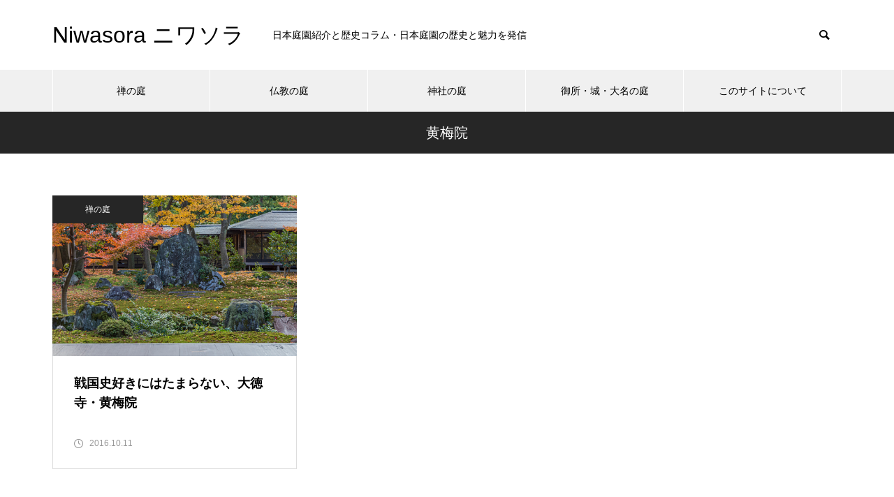

--- FILE ---
content_type: text/html; charset=UTF-8
request_url: https://niwasora.net/tag/%E9%BB%84%E6%A2%85%E9%99%A2/
body_size: 36836
content:
<!DOCTYPE html>
<html class="pc" dir="ltr" lang="ja"
	prefix="og: https://ogp.me/ns#" >
<head>
<meta charset="UTF-8">
<!--[if IE]><meta http-equiv="X-UA-Compatible" content="IE=edge"><![endif]-->
<meta name="viewport" content="width=device-width">

<meta name="description" content="日本庭園紹介と歴史コラム・日本庭園の歴史と魅力を発信">
<link rel="pingback" href="https://niwasora.net/wp/xmlrpc.php">

		<!-- All in One SEO 4.2.3.1 -->
		<title>黄梅院 | Niwasora ニワソラ</title>
		<meta name="robots" content="max-image-preview:large" />
		<link rel="canonical" href="https://niwasora.net/tag/%E9%BB%84%E6%A2%85%E9%99%A2/" />
		<meta name="generator" content="All in One SEO (AIOSEO) 4.2.3.1 " />
		<script type="application/ld+json" class="aioseo-schema">
			{"@context":"https:\/\/schema.org","@graph":[{"@type":"WebSite","@id":"https:\/\/niwasora.net\/#website","url":"https:\/\/niwasora.net\/","name":"Niwasora \u30cb\u30ef\u30bd\u30e9","description":"\u65e5\u672c\u5ead\u5712\u7d39\u4ecb\u3068\u6b74\u53f2\u30b3\u30e9\u30e0\u30fb\u65e5\u672c\u5ead\u5712\u306e\u6b74\u53f2\u3068\u9b45\u529b\u3092\u767a\u4fe1","inLanguage":"ja","publisher":{"@id":"https:\/\/niwasora.net\/#organization"}},{"@type":"Organization","@id":"https:\/\/niwasora.net\/#organization","name":"\u30cb\u30ef\u30bd\u30e9","url":"https:\/\/niwasora.net\/"},{"@type":"BreadcrumbList","@id":"https:\/\/niwasora.net\/tag\/%E9%BB%84%E6%A2%85%E9%99%A2\/#breadcrumblist","itemListElement":[{"@type":"ListItem","@id":"https:\/\/niwasora.net\/#listItem","position":1,"item":{"@type":"WebPage","@id":"https:\/\/niwasora.net\/","name":"\u30db\u30fc\u30e0","description":"\u65e5\u672c\u5ead\u5712\u63a2\u8a2a\u30ec\u30dd\u30fc\u30c8\u3068\u6b74\u53f2\u306e\u3053\u3070\u306a\u3057","url":"https:\/\/niwasora.net\/"},"nextItem":"https:\/\/niwasora.net\/tag\/%e9%bb%84%e6%a2%85%e9%99%a2\/#listItem"},{"@type":"ListItem","@id":"https:\/\/niwasora.net\/tag\/%e9%bb%84%e6%a2%85%e9%99%a2\/#listItem","position":2,"item":{"@type":"WebPage","@id":"https:\/\/niwasora.net\/tag\/%e9%bb%84%e6%a2%85%e9%99%a2\/","name":"\u9ec4\u6885\u9662","url":"https:\/\/niwasora.net\/tag\/%e9%bb%84%e6%a2%85%e9%99%a2\/"},"previousItem":"https:\/\/niwasora.net\/#listItem"}]},{"@type":"CollectionPage","@id":"https:\/\/niwasora.net\/tag\/%E9%BB%84%E6%A2%85%E9%99%A2\/#collectionpage","url":"https:\/\/niwasora.net\/tag\/%E9%BB%84%E6%A2%85%E9%99%A2\/","name":"\u9ec4\u6885\u9662 | Niwasora \u30cb\u30ef\u30bd\u30e9","inLanguage":"ja","isPartOf":{"@id":"https:\/\/niwasora.net\/#website"},"breadcrumb":{"@id":"https:\/\/niwasora.net\/tag\/%E9%BB%84%E6%A2%85%E9%99%A2\/#breadcrumblist"}}]}
		</script>
		<!-- All in One SEO -->

<link rel='dns-prefetch' href='//s.w.org' />
<link rel="alternate" type="application/rss+xml" title="Niwasora ニワソラ &raquo; フィード" href="https://niwasora.net/feed/" />
<link rel="alternate" type="application/rss+xml" title="Niwasora ニワソラ &raquo; コメントフィード" href="https://niwasora.net/comments/feed/" />
<link rel="alternate" type="application/rss+xml" title="Niwasora ニワソラ &raquo; 黄梅院 タグのフィード" href="https://niwasora.net/tag/%e9%bb%84%e6%a2%85%e9%99%a2/feed/" />
<link rel='stylesheet' id='style-css'  href='https://niwasora.net/wp/wp-content/themes/muum_tcd085/style.css?ver=1.0.1' type='text/css' media='all' />
<link rel='stylesheet' id='wp-block-library-css'  href='https://niwasora.net/wp/wp-includes/css/dist/block-library/style.min.css?ver=5.6.16' type='text/css' media='all' />
<link rel='stylesheet' id='pc_google_analytics-frontend-css'  href='https://niwasora.net/wp/wp-content/plugins/pc-google-analytics/assets/css/frontend.css?ver=1.0.0' type='text/css' media='all' />
<script type='text/javascript' src='https://niwasora.net/wp/wp-includes/js/jquery/jquery.min.js?ver=3.5.1' id='jquery-core-js'></script>
<script type='text/javascript' src='https://niwasora.net/wp/wp-includes/js/jquery/jquery-migrate.min.js?ver=3.3.2' id='jquery-migrate-js'></script>
<script type='text/javascript' src='https://niwasora.net/wp/wp-content/plugins/pc-google-analytics/assets/js/frontend.min.js?ver=1.0.0' id='pc_google_analytics-frontend-js'></script>
<link rel="https://api.w.org/" href="https://niwasora.net/wp-json/" /><link rel="alternate" type="application/json" href="https://niwasora.net/wp-json/wp/v2/tags/24" />	<script>
		(function(i,s,o,g,r,a,m){i['GoogleAnalyticsObject']=r;i[r]=i[r]||function(){
		(i[r].q=i[r].q||[]).push(arguments)},i[r].l=1*new Date();a=s.createElement(o),
		m=s.getElementsByTagName(o)[0];a.async=1;a.src=g;m.parentNode.insertBefore(a,m)
		})(window,document,'script','//www.google-analytics.com/analytics.js','ga');
		
		ga('create', 'UA-78887428-1', 'auto');
		ga('send', 'pageview');
		
		</script>

<link rel="stylesheet" href="https://niwasora.net/wp/wp-content/themes/muum_tcd085/css/design-plus.css?ver=1.0.1">
<link rel="stylesheet" href="https://niwasora.net/wp/wp-content/themes/muum_tcd085/css/sns-botton.css?ver=1.0.1">
<link rel="stylesheet" media="screen and (max-width:1251px)" href="https://niwasora.net/wp/wp-content/themes/muum_tcd085/css/responsive.css?ver=1.0.1">
<link rel="stylesheet" media="screen and (max-width:1251px)" href="https://niwasora.net/wp/wp-content/themes/muum_tcd085/css/footer-bar.css?ver=1.0.1">

<script src="https://niwasora.net/wp/wp-content/themes/muum_tcd085/js/jquery.easing.1.4.js?ver=1.0.1"></script>
<script src="https://niwasora.net/wp/wp-content/themes/muum_tcd085/js/jscript.js?ver=1.0.1"></script>
<script src="https://niwasora.net/wp/wp-content/themes/muum_tcd085/js/jquery.cookie.min.js?ver=1.0.1"></script>
<script src="https://niwasora.net/wp/wp-content/themes/muum_tcd085/js/comment.js?ver=1.0.1"></script>
<script src="https://niwasora.net/wp/wp-content/themes/muum_tcd085/js/parallax.js?ver=1.0.1"></script>

<link rel="stylesheet" href="https://niwasora.net/wp/wp-content/themes/muum_tcd085/js/simplebar.css?ver=1.0.1">
<script src="https://niwasora.net/wp/wp-content/themes/muum_tcd085/js/simplebar.min.js?ver=1.0.1"></script>




<style type="text/css">

body, input, textarea { font-family: Arial, "ヒラギノ角ゴ ProN W3", "Hiragino Kaku Gothic ProN", "メイリオ", Meiryo, sans-serif; }

.rich_font, .p-vertical { font-family: Arial, "ヒラギノ角ゴ ProN W3", "Hiragino Kaku Gothic ProN", "メイリオ", Meiryo, sans-serif; }

.rich_font_type1 { font-family: Arial, "ヒラギノ角ゴ ProN W3", "Hiragino Kaku Gothic ProN", "メイリオ", Meiryo, sans-serif; }
.rich_font_type2 { font-family: Arial, "Hiragino Sans", "ヒラギノ角ゴ ProN", "Hiragino Kaku Gothic ProN", "游ゴシック", YuGothic, "メイリオ", Meiryo, sans-serif; font-weight:500; }
.rich_font_type3 { font-family: "Times New Roman" , "游明朝" , "Yu Mincho" , "游明朝体" , "YuMincho" , "ヒラギノ明朝 Pro W3" , "Hiragino Mincho Pro" , "HiraMinProN-W3" , "HGS明朝E" , "ＭＳ Ｐ明朝" , "MS PMincho" , serif; font-weight:500; }


#global_menu { background:#f0f0f0; }
#global_menu > ul > li > a, #global_menu > ul > li:first-of-type a { color:#000; border-color:#ffffff; }
#global_menu > ul > li > a:hover { color:#fff; background:#209600; border-color:#209600; }
#global_menu > ul > li.active > a, #global_menu > ul > li.current-menu-item > a, #header.active #global_menu > ul > li.current-menu-item.active_button > a { color:#fff; background:#262626; border-color:#262626; }
#global_menu ul ul a { color:#ffffff !important; background:#262626; }
#global_menu ul ul a:hover { background:#198900; }
#global_menu > ul > li.menu-item-has-children.active > a { background:#262626; border-color:#262626; }
.pc .header_fix #header.off_hover #global_menu { background:rgba(240,240,240,1); }
.pc .header_fix #header.off_hover #global_menu > ul > li > a, .pc .header_fix #header.off_hover #global_menu > ul > li:first-of-type a { border-color:rgba(255,255,255,1); }
.mobile .header_fix_mobile #header { background:#fff; }
.mobile .header_fix_mobile #header.off_hover { background:rgba(255,255,255,1); }
#drawer_menu { background:#000000; }
#mobile_menu a { color:#ffffff; border-color:#444444; }
#mobile_menu li li a { background:#333333; }
#mobile_menu a:hover, #drawer_menu .close_button:hover, #mobile_menu .child_menu_button:hover { background:#444444; }
.megamenu_blog_list { background:#262626; }
.megamenu_blog_list .category_list a { font-size:16px; color:#999999; }
.megamenu_blog_list .post_list .title { font-size:14px; }
.megamenu_b_wrap { background:#262626; }
.megamenu_b_wrap .headline { font-size:16px; color:#ffffff; }
.megamenu_b_wrap .title { font-size:14px; }
.megamenu_page_wrap { border-top:1px solid #555555; }
#global_menu > ul > li.megamenu_parent_type2.active_megamenu_button > a { color:#fff !important; background:#262626 !important; border-color:#262626 !important; }
#global_menu > ul > li.megamenu_parent_type3.active_megamenu_button > a { color:#fff !important; background:#262626 !important; border-color:#262626 !important; }
#footer_carousel { background:#262626; }
#footer_carousel .title { font-size:14px; }
#footer_bottom { color:#ffffff; background:#262626; }
#footer_bottom a { color:#ffffff; }
#return_top a:before { color:#ffffff; }
#return_top a { background:#262626; }
#return_top a:hover { background:#444444; }
@media screen and (max-width:750px) {
  #footer_carousel .title { font-size:12px; }
  #footer_bottom { color:#000; background:none; }
  #footer_bottom a { color:#000; }
  #copyright { color:#ffffff; background:#262626; }
}
.author_profile .avatar_area img, .animate_image img, .animate_background .image {
  width:100%; height:auto;
  -webkit-transition: transform  0.75s ease;
  transition: transform  0.75s ease;
}
.author_profile a.avatar:hover img, .animate_image:hover img, .animate_background:hover .image {
  -webkit-transform: scale(1.2);
  transform: scale(1.2);
}



a { color:#000; }

.widget_tab_post_list_button a:hover, .page_navi span.current, #author_page_headline,
#header_carousel_type1 .slick-dots button:hover::before, #header_carousel_type1 .slick-dots .slick-active button::before, #header_carousel_type2 .slick-dots button:hover::before, #header_carousel_type2 .slick-dots .slick-active button::before
  { background-color:#262626; }

.widget_headline, .design_headline1, .widget_tab_post_list_button a:hover, .page_navi span.current
  { border-color:#262626; }

#header_search .button label:hover:before
  { color:#444444; }

#submit_comment:hover, #cancel_comment_reply a:hover, #wp-calendar #prev a:hover, #wp-calendar #next a:hover, #wp-calendar td a:hover,
#post_pagination a:hover, #p_readmore .button:hover, .page_navi a:hover, #post_pagination a:hover,.c-pw__btn:hover, #post_pagination a:hover, #comment_tab li a:hover, #category_post .tab p:hover
  { background-color:#444444; }

#comment_textarea textarea:focus, .c-pw__box-input:focus, .page_navi a:hover, #post_pagination p, #post_pagination a:hover
  { border-color:#444444; }

a:hover, #header_logo a:hover, #footer a:hover, #footer_social_link li a:hover:before, #bread_crumb a:hover, #bread_crumb li.home a:hover:after, #next_prev_post a:hover,
.single_copy_title_url_btn:hover, .tcdw_search_box_widget .search_area .search_button:hover:before, .tab_widget_nav:hover:before,
#single_author_title_area .author_link li a:hover:before, .author_profile a:hover, .author_profile .author_link li a:hover:before, #post_meta_bottom a:hover, .cardlink_title a:hover,
.comment a:hover, .comment_form_wrapper a:hover, #searchform .submit_button:hover:before, .p-dropdown__title:hover:after
  { color:#444444; }

#menu_button:hover span
  { background-color:#444444; }

.post_content a { color:#1e73be; }
.post_content a:hover { color:#444444; }

.cat_id167 { background-color:#262626; }
.cat_id167:hover { background-color:#444444; }
.megamenu_blog_list .category_list li.active .cat_id167 { color:#262626; }
.megamenu_blog_list .category_list .cat_id167:hover { color:#444444; }
.category_list_widget .cat-item-167 > a:hover > .count { background-color:#262626; border-color:#262626; }
.cat_id3 { background-color:#262626; }
.cat_id3:hover { background-color:#444444; }
.megamenu_blog_list .category_list li.active .cat_id3 { color:#262626; }
.megamenu_blog_list .category_list .cat_id3:hover { color:#444444; }
.category_list_widget .cat-item-3 > a:hover > .count { background-color:#262626; border-color:#262626; }
.cat_id98 { background-color:#262626; }
.cat_id98:hover { background-color:#444444; }
.megamenu_blog_list .category_list li.active .cat_id98 { color:#262626; }
.megamenu_blog_list .category_list .cat_id98:hover { color:#444444; }
.category_list_widget .cat-item-98 > a:hover > .count { background-color:#262626; border-color:#262626; }
.cat_id58 { background-color:#262626; }
.cat_id58:hover { background-color:#444444; }
.megamenu_blog_list .category_list li.active .cat_id58 { color:#262626; }
.megamenu_blog_list .category_list .cat_id58:hover { color:#444444; }
.category_list_widget .cat-item-58 > a:hover > .count { background-color:#262626; border-color:#262626; }
.cat_id5 { background-color:#262626; }
.cat_id5:hover { background-color:#444444; }
.megamenu_blog_list .category_list li.active .cat_id5 { color:#262626; }
.megamenu_blog_list .category_list .cat_id5:hover { color:#444444; }
.category_list_widget .cat-item-5 > a:hover > .count { background-color:#262626; border-color:#262626; }
.cat_id147 { background-color:#262626; }
.cat_id147:hover { background-color:#444444; }
.megamenu_blog_list .category_list li.active .cat_id147 { color:#262626; }
.megamenu_blog_list .category_list .cat_id147:hover { color:#444444; }
.category_list_widget .cat-item-147 > a:hover > .count { background-color:#262626; border-color:#262626; }
.cat_id1 { background-color:#262626; }
.cat_id1:hover { background-color:#444444; }
.megamenu_blog_list .category_list li.active .cat_id1 { color:#262626; }
.megamenu_blog_list .category_list .cat_id1:hover { color:#444444; }
.category_list_widget .cat-item-1 > a:hover > .count { background-color:#262626; border-color:#262626; }
.cat_id123 { background-color:#262626; }
.cat_id123:hover { background-color:#444444; }
.megamenu_blog_list .category_list li.active .cat_id123 { color:#262626; }
.megamenu_blog_list .category_list .cat_id123:hover { color:#444444; }
.category_list_widget .cat-item-123 > a:hover > .count { background-color:#262626; border-color:#262626; }
.cat_id11 { background-color:#262626; }
.cat_id11:hover { background-color:#444444; }
.megamenu_blog_list .category_list li.active .cat_id11 { color:#262626; }
.megamenu_blog_list .category_list .cat_id11:hover { color:#444444; }
.category_list_widget .cat-item-11 > a:hover > .count { background-color:#262626; border-color:#262626; }

.styled_h2 {
  font-size:26px !important; text-align:left; color:#ffffff; background:#000000;  border-top:0px solid #dddddd;
  border-bottom:0px solid #dddddd;
  border-left:0px solid #dddddd;
  border-right:0px solid #dddddd;
  padding:15px 15px 15px 15px !important;
  margin:0px 0px 30px !important;
}
.styled_h3 {
  font-size:22px !important; text-align:left; color:#000000;   border-top:0px solid #dddddd;
  border-bottom:0px solid #dddddd;
  border-left:2px solid #000000;
  border-right:0px solid #dddddd;
  padding:6px 0px 6px 16px !important;
  margin:0px 0px 30px !important;
}
.styled_h4 {
  font-size:18px !important; text-align:left; color:#000000;   border-top:0px solid #dddddd;
  border-bottom:1px solid #dddddd;
  border-left:0px solid #dddddd;
  border-right:0px solid #dddddd;
  padding:3px 0px 3px 20px !important;
  margin:0px 0px 30px !important;
}
.styled_h5 {
  font-size:14px !important; text-align:left; color:#000000;   border-top:0px solid #dddddd;
  border-bottom:1px solid #dddddd;
  border-left:0px solid #dddddd;
  border-right:0px solid #dddddd;
  padding:3px 0px 3px 24px !important;
  margin:0px 0px 30px !important;
}
.q_custom_button1 {
  color:#ffffff !important;
  border-color:rgba(83,83,83,1);
}
.q_custom_button1.animation_type1 { background:#535353; }
.q_custom_button1:hover, .q_custom_button1:focus {
  color:#ffffff !important;
  border-color:rgba(125,125,125,1);
}
.q_custom_button1.animation_type1:hover { background:#7d7d7d; }
.q_custom_button1:before { background:#7d7d7d; }
.q_custom_button2 {
  color:#ffffff !important;
  border-color:rgba(83,83,83,1);
}
.q_custom_button2.animation_type1 { background:#535353; }
.q_custom_button2:hover, .q_custom_button2:focus {
  color:#ffffff !important;
  border-color:rgba(125,125,125,1);
}
.q_custom_button2.animation_type1:hover { background:#7d7d7d; }
.q_custom_button2:before { background:#7d7d7d; }
.q_custom_button3 {
  color:#ffffff !important;
  border-color:rgba(83,83,83,1);
}
.q_custom_button3.animation_type1 { background:#535353; }
.q_custom_button3:hover, .q_custom_button3:focus {
  color:#ffffff !important;
  border-color:rgba(125,125,125,1);
}
.q_custom_button3.animation_type1:hover { background:#7d7d7d; }
.q_custom_button3:before { background:#7d7d7d; }
.speech_balloon_left1 .speach_balloon_text { background-color: #ffdfdf; border-color: #ffdfdf; color: #000000 }
.speech_balloon_left1 .speach_balloon_text::before { border-right-color: #ffdfdf }
.speech_balloon_left1 .speach_balloon_text::after { border-right-color: #ffdfdf }
.speech_balloon_left2 .speach_balloon_text { background-color: #ffffff; border-color: #ff5353; color: #000000 }
.speech_balloon_left2 .speach_balloon_text::before { border-right-color: #ff5353 }
.speech_balloon_left2 .speach_balloon_text::after { border-right-color: #ffffff }
.speech_balloon_right1 .speach_balloon_text { background-color: #ccf4ff; border-color: #ccf4ff; color: #000000 }
.speech_balloon_right1 .speach_balloon_text::before { border-left-color: #ccf4ff }
.speech_balloon_right1 .speach_balloon_text::after { border-left-color: #ccf4ff }
.speech_balloon_right2 .speach_balloon_text { background-color: #ffffff; border-color: #0789b5; color: #000000 }
.speech_balloon_right2 .speach_balloon_text::before { border-left-color: #0789b5 }
.speech_balloon_right2 .speach_balloon_text::after { border-left-color: #ffffff }
.qt_google_map .pb_googlemap_custom-overlay-inner { background:#262626; color:#ffffff; }
.qt_google_map .pb_googlemap_custom-overlay-inner::after { border-color:#262626 transparent transparent transparent; }
</style>

<style id="current-page-style" type="text/css">
#page_header .title { font-size:20px; color:#FFFFFF; }
#header_desc { font-size:16px; }
#author_page_headline { font-size:20px; }
.blog_list .title { font-size:18px; }
.blog_list .desc { font-size:14px; }
@media screen and (max-width:750px) {
  #page_header .title { font-size:16px; }
  #header_desc { font-size:14px; }
  #author_page_headline { font-size:16px; }
  .blog_list .title { font-size:16px; }
  .blog_list .desc { font-size:12px; }
}
#site_loader_overlay.active #site_loader_animation {
  opacity:0;
  -webkit-transition: all 1.0s cubic-bezier(0.22, 1, 0.36, 1) 0s; transition: all 1.0s cubic-bezier(0.22, 1, 0.36, 1) 0s;
}
</style>

<script type="text/javascript">
jQuery(document).ready(function($){

  $('#footer_carousel .post_list').slick({
    infinite: true,
    dots: false,
    arrows: false,
    slidesToShow: 4,
    slidesToScroll: 1,
    swipeToSlide: true,
    touchThreshold: 20,
    adaptiveHeight: false,
    pauseOnHover: true,
    autoplay: true,
    fade: false,
    easing: 'easeOutExpo',
    speed: 700,
    autoplaySpeed: 5000,
    responsive: [
      {
        breakpoint: 1000,
        settings: { slidesToShow: 3 }
      },
      {
        breakpoint: 750,
        settings: { slidesToShow: 2 }
      }
    ]
  });
  $('#footer_carousel .prev_item').on('click', function() {
    $('#footer_carousel .post_list').slick('slickPrev');
  });
  $('#footer_carousel .next_item').on('click', function() {
    $('#footer_carousel .post_list').slick('slickNext');
  });

});
</script>
<script type="text/javascript">
jQuery(document).ready(function($){

  $('.megamenu_carousel .post_list').slick({
    infinite: true,
    dots: false,
    arrows: false,
    slidesToShow: 4,
    slidesToScroll: 1,
    swipeToSlide: true,
    touchThreshold: 20,
    adaptiveHeight: false,
    pauseOnHover: true,
    autoplay: true,
    fade: false,
    easing: 'easeOutExpo',
    speed: 700,
    autoplaySpeed: 5000  });
  $('.megamenu_carousel_wrap .prev_item').on('click', function() {
    $(this).closest('.megamenu_carousel_wrap').find('.post_list').slick('slickPrev');
  });
  $('.megamenu_carousel_wrap .next_item').on('click', function() {
    $(this).closest('.megamenu_carousel_wrap').find('.post_list').slick('slickNext');
  });

});
</script>
<script type="text/javascript">
jQuery(document).ready(function($){

  if( $('.widget_tab_post_list ol').length ){
    $('#side_col .widget_tab_post_list ol').slick({
      vertical: true,
      infinite: true,
      dots: false,
      arrows: false,
      slidesToShow: 3,
      slidesToScroll: 1,
      adaptiveHeight: false,
      pauseOnHover: true,
      autoplay: true,
      fade: false,
      easing: 'easeOutExpo',
      speed: 700,
      autoplaySpeed: 5000
    });
    $('#footer_widget .widget_tab_post_list ol').slick({
      vertical: true,
      infinite: true,
      dots: false,
      arrows: false,
      slidesToShow: 2,
      slidesToScroll: 1,
      adaptiveHeight: false,
      pauseOnHover: true,
      autoplay: true,
      fade: false,
      easing: 'easeOutExpo',
      speed: 700,
      autoplaySpeed: 5000
    });
  }
  $('.widget_tab_post_list .prev_item').on('click', function() {
    $(this).closest('.widget_tab_post_list').find('ol').slick('slickPrev');
  });
  $('.widget_tab_post_list .next_item').on('click', function() {
    $(this).closest('.widget_tab_post_list').find('ol').slick('slickNext');
  });

});
</script>

<style type="text/css">
.p-footer-cta--1.footer_cta_type1 { background:rgba(84,60,50,1); }
.p-footer-cta--1.footer_cta_type1 .catch { color:#ffffff; }
.p-footer-cta--1.footer_cta_type1 #js-footer-cta__btn { color:#ffffff; background:#95634c; }
.p-footer-cta--1.footer_cta_type1 #js-footer-cta__btn:hover { color:#ffffff; background:#754e3d; }
.p-footer-cta--1.footer_cta_type1 #js-footer-cta__close:before { color:#ffffff; }
.p-footer-cta--1.footer_cta_type1 #js-footer-cta__close:hover:before { color:#cccccc; }
@media only screen and (max-width: 750px) {
  .p-footer-cta--1.footer_cta_type1 #js-footer-cta__btn:after { color:#ffffff; }
  .p-footer-cta--1.footer_cta_type1 #js-footer-cta__btn:hover:after { color:#cccccc; }
}
.p-footer-cta--2.footer_cta_type1 { background:rgba(84,60,50,1); }
.p-footer-cta--2.footer_cta_type1 .catch { color:#ffffff; }
.p-footer-cta--2.footer_cta_type1 #js-footer-cta__btn { color:#ffffff; background:#95634c; }
.p-footer-cta--2.footer_cta_type1 #js-footer-cta__btn:hover { color:#ffffff; background:#754e3d; }
.p-footer-cta--2.footer_cta_type1 #js-footer-cta__close:before { color:#ffffff; }
.p-footer-cta--2.footer_cta_type1 #js-footer-cta__close:hover:before { color:#cccccc; }
@media only screen and (max-width: 750px) {
  .p-footer-cta--2.footer_cta_type1 #js-footer-cta__btn:after { color:#ffffff; }
  .p-footer-cta--2.footer_cta_type1 #js-footer-cta__btn:hover:after { color:#cccccc; }
}
.p-footer-cta--3.footer_cta_type1 { background:rgba(84,60,50,1); }
.p-footer-cta--3.footer_cta_type1 .catch { color:#ffffff; }
.p-footer-cta--3.footer_cta_type1 #js-footer-cta__btn { color:#ffffff; background:#95634c; }
.p-footer-cta--3.footer_cta_type1 #js-footer-cta__btn:hover { color:#ffffff; background:#754e3d; }
.p-footer-cta--3.footer_cta_type1 #js-footer-cta__close:before { color:#ffffff; }
.p-footer-cta--3.footer_cta_type1 #js-footer-cta__close:hover:before { color:#cccccc; }
@media only screen and (max-width: 750px) {
  .p-footer-cta--3.footer_cta_type1 #js-footer-cta__btn:after { color:#ffffff; }
  .p-footer-cta--3.footer_cta_type1 #js-footer-cta__btn:hover:after { color:#cccccc; }
}
</style>

<link rel="icon" href="https://niwasora.net/wp/wp-content/uploads/2016/11/hou02-150x150.jpg" sizes="32x32" />
<link rel="icon" href="https://niwasora.net/wp/wp-content/uploads/2016/11/hou02.jpg" sizes="192x192" />
<link rel="apple-touch-icon" href="https://niwasora.net/wp/wp-content/uploads/2016/11/hou02.jpg" />
<meta name="msapplication-TileImage" content="https://niwasora.net/wp/wp-content/uploads/2016/11/hou02.jpg" />
</head>
<body id="body" class="archive tag tag-24 no_page_nav">


<div id="container">

 
 
 <header id="header">
  <div id="header_top">
      <div id="header_logo">
    <p class="logo">
 <a href="https://niwasora.net/" title="Niwasora ニワソラ">
    <span class="pc_logo_text" style="font-size:32px;">Niwasora ニワソラ</span>
      <span class="mobile_logo_text" style="font-size:24px;">Niwasora ニワソラ</span>
   </a>
</p>

   </div>
      <p id="site_description" class="show_desc_pc show_desc_mobile"><span>日本庭園紹介と歴史コラム・日本庭園の歴史と魅力を発信</span></p>
         <div id="header_search">
    <form role="search" method="get" id="header_searchform" action="https://niwasora.net">
     <div class="input_area"><input type="text" value="" id="header_search_input" name="s" autocomplete="off"></div>
     <div class="button"><label for="header_search_button"></label><input type="submit" id="header_search_button" value=""></div>
    </form>
   </div>
     </div><!-- END #header_top -->
    <a id="menu_button" href="#"><span></span><span></span><span></span></a>
  <nav id="global_menu">
   <ul id="menu-%e3%82%b0%e3%83%ad%e3%83%bc%e3%83%90%e3%83%ab%e3%83%a1%e3%83%8b%e3%83%a5%e3%83%bc" class="menu"><li id="menu-item-988" class="menu-item menu-item-type-taxonomy menu-item-object-category menu-item-988 "><a href="https://niwasora.net/category/zennoniwa/">禅の庭</a></li>
<li id="menu-item-997" class="menu-item menu-item-type-taxonomy menu-item-object-category menu-item-997 "><a href="https://niwasora.net/category/jyoudo/">仏教の庭</a></li>
<li id="menu-item-992" class="menu-item menu-item-type-taxonomy menu-item-object-category menu-item-992 "><a href="https://niwasora.net/category/%e7%a5%9e%e7%a4%be%e3%81%ae%e5%ba%ad/">神社の庭</a></li>
<li id="menu-item-991" class="menu-item menu-item-type-taxonomy menu-item-object-category menu-item-991 "><a href="https://niwasora.net/category/daimyouteien/">御所・城・大名の庭</a></li>
<li id="menu-item-2112" class="menu-item menu-item-type-custom menu-item-object-custom menu-item-2112 "><a href="https://niwasora.net/about_/">このサイトについて</a></li>
</ul>  </nav>
     </header>

 
 <div id="page_header" style="background:#262626;">
  <h1 class="title rich_font_type2">黄梅院</h1>
 </div>


<div id="main_contents" class="layout_type1">

 <div id="main_col">

  
  <div class="blog_list type1   use_hover_animation">
      <article class="item">
        <a class="category cat_id3" href="https://niwasora.net/category/zennoniwa/">禅の庭</a>
        <a class="link " href="https://niwasora.net/oubaiin/">
     <div class="image_wrap">
            <div class="image" style="background:url(https://niwasora.net/wp/wp-content/uploads/2016/10/jiki.jpg) no-repeat center center; background-size:cover;"></div>
     </div>
     <div class="content">
      <div class="content_inner">
              <h3 class="title rich_font_type2"><span>戦国史好きにはたまらない、大徳寺・黄梅院</span></h3>
              <p class="date"><time class="entry-date updated" datetime="2019-12-09T17:36:35+09:00">2016.10.11</time></p>      </div>
     </div>
    </a>
   </article>
        </div><!-- END .blog_list -->

  
  
 </div><!-- END #main_col -->

 
</div><!-- END #main_contents -->

 
  <div id="footer_carousel">
    <div class="post_list">
      <div class="item">
        <a class="link animate_background" href="https://niwasora.net/sashizudou/">
     <div class="image_wrap">
      <div class="image" style="background:url(https://niwasora.net/wp/wp-content/uploads/2025/01/top-740x460.jpg) no-repeat center center; background-size:cover;"></div>
     </div>
     <div class="title_area">
      <p class="date"><time class="entry-date updated" datetime="2025-01-20T22:40:31+09:00">2024.10.25</time></p>      <h4 class="title rich_font_type2"><span>遣迎庵から見る幽すいな庭と大仏殿の雄姿が圧巻な東大寺・指図堂</span></h4>
     </div>
    </a>
   </div>
         <div class="item">
        <a class="link animate_background" href="https://niwasora.net/shimazu_tamasatoteien/">
     <div class="image_wrap">
      <div class="image" style="background:url(https://niwasora.net/wp/wp-content/uploads/2024/09/top-740x460.jpg) no-repeat center center; background-size:cover;"></div>
     </div>
     <div class="title_area">
      <p class="date"><time class="entry-date updated" datetime="2024-09-27T15:14:05+09:00">2024.08.19</time></p>      <h4 class="title rich_font_type2"><span>上御庭と下御庭二段で構成された旧島津家玉里邸庭園</span></h4>
     </div>
    </a>
   </div>
         <div class="item">
        <a class="link animate_background" href="https://niwasora.net/jyoueiji/">
     <div class="image_wrap">
      <div class="image" style="background:url(https://niwasora.net/wp/wp-content/uploads/2024/07/top-740x460.jpg) no-repeat center center; background-size:cover;"></div>
     </div>
     <div class="title_area">
      <p class="date"><time class="entry-date updated" datetime="2024-07-29T23:36:45+09:00">2024.07.16</time></p>      <h4 class="title rich_font_type2"><span>雪舟の作庭と伝わる枯山水と池泉庭園、常栄寺</span></h4>
     </div>
    </a>
   </div>
         <div class="item">
        <a class="link animate_background" href="https://niwasora.net/ryoutanji/">
     <div class="image_wrap">
      <div class="image" style="background:url(https://niwasora.net/wp/wp-content/uploads/2023/06/img-740x460.jpg) no-repeat center center; background-size:cover;"></div>
     </div>
     <div class="title_area">
      <p class="date"><time class="entry-date updated" datetime="2024-05-08T23:17:11+09:00">2023.06.04</time></p>      <h4 class="title rich_font_type2"><span>達磨寺としても有名な池泉庭園と石庭が美しい龍潭寺</span></h4>
     </div>
    </a>
   </div>
         <div class="item">
        <a class="link animate_background" href="https://niwasora.net/koumyouji/">
     <div class="image_wrap">
      <div class="image" style="background:url(https://niwasora.net/wp/wp-content/uploads/2023/04/img-740x460.jpg) no-repeat center center; background-size:cover;"></div>
     </div>
     <div class="title_area">
      <p class="date"><time class="entry-date updated" datetime="2023-07-14T17:35:24+09:00">2023.04.14</time></p>      <h4 class="title rich_font_type2"><span>滝石組が豪華な蓮の池泉庭と光明寺ならではの三尊五祖のお庭</span></h4>
     </div>
    </a>
   </div>
         <div class="item">
        <a class="link animate_background" href="https://niwasora.net/koudaiji/">
     <div class="image_wrap">
      <div class="image" style="background:url(https://niwasora.net/wp/wp-content/uploads/2023/03/top-740x460.jpg) no-repeat center center; background-size:cover;"></div>
     </div>
     <div class="title_area">
      <p class="date"><time class="entry-date updated" datetime="2023-03-24T22:21:04+09:00">2022.11.15</time></p>      <h4 class="title rich_font_type2"><span>回遊式庭園と方丈の枯山水、文化財指定の茶室もある高台寺</span></h4>
     </div>
    </a>
   </div>
         <div class="item">
        <a class="link animate_background" href="https://niwasora.net/koborienshuu/">
     <div class="image_wrap">
      <div class="image" style="background:url(https://niwasora.net/wp/wp-content/uploads/2023/10/top-740x460.jpg) no-repeat center center; background-size:cover;"></div>
     </div>
     <div class="title_area">
      <p class="date"><time class="entry-date updated" datetime="2023-03-24T22:10:08+09:00">2022.10.16</time></p>      <h4 class="title rich_font_type2"><span>江戸時代初頭に活躍した作庭家・小堀遠州</span></h4>
     </div>
    </a>
   </div>
         <div class="item">
        <a class="link animate_background" href="https://niwasora.net/hounenin/">
     <div class="image_wrap">
      <div class="image" style="background:url(https://niwasora.net/wp/wp-content/uploads/2022/08/top-740x460.jpg) no-repeat center center; background-size:cover;"></div>
     </div>
     <div class="title_area">
      <p class="date"><time class="entry-date updated" datetime="2022-09-30T16:15:07+09:00">2022.08.02</time></p>      <h4 class="title rich_font_type2"><span>期間限定公開の池泉庭園とモダンで新しいガラスの枯山水・法然院</span></h4>
     </div>
    </a>
   </div>
        </div><!-- END .post_list -->
    <div class="nav">
   <div class="carousel_arrow next_item"></div>
   <div class="carousel_arrow prev_item"></div>
  </div>
     </div><!-- END #footer_carousel -->
 
 <footer id="footer">

  
    
  <div id="footer_bottom">
   <div id="footer_bottom_inner">

      <ul id="footer_sns" class="footer_sns clearfix">
    <li class="insta"><a href="https://www.instagram.com/ikeko_niwasora/" rel="nofollow" target="_blank" title="Instagram"><span>Instagram</span></a></li>                        <li class="rss"><a href="https://niwasora.net/feed/" rel="nofollow" target="_blank" title="RSS"><span>RSS</span></a></li>   </ul>
   
      <p id="copyright">Copyright &copy; 2020</p>

   </div><!-- END #footer_bottom_inner -->
  </div><!-- END #footer_bottom -->

 </footer>

 
 <div id="return_top">
  <a href="#body"><span>TOP</span></a>
 </div>

 
</div><!-- #container -->

<div id="drawer_menu">
 <nav>
  <ul id="mobile_menu" class="menu"><li class="menu-item menu-item-type-taxonomy menu-item-object-category menu-item-988 "><a href="https://niwasora.net/category/zennoniwa/">禅の庭</a></li>
<li class="menu-item menu-item-type-taxonomy menu-item-object-category menu-item-997 "><a href="https://niwasora.net/category/jyoudo/">仏教の庭</a></li>
<li class="menu-item menu-item-type-taxonomy menu-item-object-category menu-item-992 "><a href="https://niwasora.net/category/%e7%a5%9e%e7%a4%be%e3%81%ae%e5%ba%ad/">神社の庭</a></li>
<li class="menu-item menu-item-type-taxonomy menu-item-object-category menu-item-991 "><a href="https://niwasora.net/category/daimyouteien/">御所・城・大名の庭</a></li>
<li class="menu-item menu-item-type-custom menu-item-object-custom menu-item-2112 "><a href="https://niwasora.net/about_/">このサイトについて</a></li>
</ul> </nav>
  <div id="footer_search">
  <form role="search" method="get" id="footer_searchform" action="https://niwasora.net">
   <div class="input_area"><input type="text" value="" id="footer_search_input" name="s" autocomplete="off"></div>
   <div class="button"><label for="footer_search_button"></label><input type="submit" id="footer_search_button" value=""></div>
  </form>
 </div>
  <div id="mobile_banner">
   </div><!-- END #footer_mobile_banner -->
</div>

<script>


</script>


<link rel='stylesheet' id='slick-style-css'  href='https://niwasora.net/wp/wp-content/themes/muum_tcd085/js/slick.css?ver=1.0.0' type='text/css' media='all' />
<script type='text/javascript' src='https://niwasora.net/wp/wp-content/themes/muum_tcd085/js/jquery.inview.min.js?ver=1.0.1' id='force-inview-js'></script>
<script type='text/javascript' id='force-cta-js-extra'>
/* <![CDATA[ */
var tcd_cta = {"admin_url":"https:\/\/niwasora.net\/wp\/wp-admin\/admin-ajax.php","ajax_nonce":"5e6bf5eb2c"};
/* ]]> */
</script>
<script type='text/javascript' src='https://niwasora.net/wp/wp-content/themes/muum_tcd085/admin/js/cta.js?ver=1.0.1' id='force-cta-js'></script>
<script type='text/javascript' src='https://niwasora.net/wp/wp-content/themes/muum_tcd085/js/jquery.inview.min.js?ver=1.0.1' id='muum-inview-js'></script>
<script type='text/javascript' src='https://niwasora.net/wp/wp-content/themes/muum_tcd085/js/footer-cta.js?ver=1.0.1' id='muum-footer-cta-js'></script>
<script type='text/javascript' id='muum-admin-footer-cta-js-extra'>
/* <![CDATA[ */
var tcd_footer_cta = {"admin_url":"https:\/\/niwasora.net\/wp\/wp-admin\/admin-ajax.php","ajax_nonce":"913cbfc326"};
/* ]]> */
</script>
<script type='text/javascript' src='https://niwasora.net/wp/wp-content/themes/muum_tcd085/admin/js/footer-cta.js?ver=1.0.1' id='muum-admin-footer-cta-js'></script>
<script type='text/javascript' src='https://niwasora.net/wp/wp-includes/js/wp-embed.min.js?ver=5.6.16' id='wp-embed-js'></script>
<script type='text/javascript' src='https://niwasora.net/wp/wp-content/themes/muum_tcd085/js/slick.min.js?ver=1.0.0' id='slick-script-js'></script>
</body>
</html>

--- FILE ---
content_type: text/css
request_url: https://niwasora.net/wp/wp-content/themes/muum_tcd085/style.css?ver=1.0.1
body_size: 125523
content:
@charset "utf-8";
/*
Theme Name:Muum
Theme URI:
Description:WordPressテーマ「Muum」
Author:Design Plus
Author URI:https://tcd-theme.com/tcd-w/
Version:1.0.1
Text Domain:tcd-w
*/

/* ------------------------------------------------------------------------------------
 web fonts　ウェブフォントファイルを変更した場合はv=1.0の数字を変更（キャッシュ対策）
------------------------------------------------------------------------------------ */
@font-face {
  font-family: 'design_plus';
  src: url('fonts/design_plus.eot?v=1.2');
  src: url('fonts/design_plus.eot?v=1.2#iefix') format('embedded-opentype'),
       url('fonts/design_plus.woff?v=1.2') format('woff'),
       url('fonts/design_plus.ttf?v=1.2') format('truetype'),
       url('fonts/design_plus.svg?v=1.2#design_plus') format('svg');
  font-weight: normal;
  font-style: normal;
}
@font-face {
  font-family: 'footer_bar';
  src: url('fonts/footer_bar.eot?v=1.2');
  src: url('fonts/footer_bar.eot?v=1.2#iefix') format('embedded-opentype'),
       url('fonts/footer_bar.woff?v=1.2') format('woff'),
       url('fonts/footer_bar.ttf?v=1.2') format('truetype'),
       url('fonts/footer_bar.svg?v=1.2#footer_bar') format('svg');
  font-weight: normal;
  font-style: normal;
}




/* ----------------------------------------------------------------------
 reset css
---------------------------------------------------------------------- */
html, body, div, span, applet, object, iframe,
h1, h2, h3, h4, h5, h6, p, blockquote, pre,
a, abbr, acronym, address, big, cite, code,
del, dfn, em, img, ins, kbd, q, s, samp,
small, strike, strong, sub, sup, tt, var,
b, u, i, center,
dl, dt, dd, ol, ul, li,
fieldset, form, label, legend,
table, caption, tbody, tfoot, thead, tr, th, td,
article, aside, canvas, details, embed,
figure, figcaption, footer, header, hgroup,
menu, nav, output, ruby, section, summary,
time, mark, audio, video
 { margin:0; padding:0; border:0; outline:0; font-size:100%; vertical-align:baseline; }

article, aside, details, figcaption, figure, footer, header, hgroup, menu, nav, section { display:block; }
html { overflow-y: scroll; -webkit-text-size-adjust:100%; }
ul, ol { list-style:none; }
blockquote , q { quotes:none; }
blockquote:before, blockquote:after, q:before, q:after { content:''; content: none; }
a:focus { outline:none; }
ins { text-decoration:none; }
mark { font-style:italic; font-weight:bold; }
del { text-decoration:line-through; }
abbr[title], dfn[title] { border-bottom:1px dotted; cursor:help; }
table { border-collapse:collapse; border-spacing:0; width:100%; }
hr { display:block; height:1px; border:0; border-top:1px solid #ccc; margin:1em 0; padding:0; }
button, input, select, textarea { outline:0; -webkit-box-sizing:border-box; box-sizing:border-box; font-size:100%; }
input, textarea { background-image: -webkit-linear-gradient(hsla(0,0%,100%,0), hsla(0,0%,100%,0)); -webkit-appearance: none; border-radius:0; /* Removing the inner shadow, rounded corners on iOS inputs */ }
input[type="checkbox"]{ -webkit-appearance: checkbox; }
input[type="radio"]{ -webkit-appearance: radio; }
button::-moz-focus-inner, input::-moz-focus-inner { border:0; padding:0; }
iframe { max-width:100%; }

/* clearfix */
.clearfix::after { display:block; clear:both; content:""; }




/* ----------------------------------------------------------------------
 基本設定
---------------------------------------------------------------------- */
html { scroll-padding-top:100px; }
body { font-family:Arial,sans-serif; font-size:14px; line-height:1; width:100%; position:relative; -webkit-font-smoothing:antialiased; }
.pc body.admin-bar { padding-top:32px; }
a { text-decoration:none; }
a, a:before, a:after, input {
  -webkit-transition-property:background-color, color; -webkit-transition-duration:0.2s; -webkit-transition-timing-function:ease;
  transition-property:background-color, color; transition-duration:0.2s; transition-timing-function:ease;
}
.clear { clear:both; }
.hide { display:none; }


/* レイアウト */
#container { position:relative; height:100%; }
#main_contents {
  width:1130px; margin:0 auto; padding:60px 0 150px;
  display:-webkit-box; display:-ms-flexbox; display:-webkit-flex; display:flex;
  -ms-flex-wrap:wrap; -webkit-flex-wrap:wrap; flex-wrap:wrap;
}
#main_col { width:740px; margin:0 40px 0 0; }
#side_col { width:350px; }
#main_contents.layout_type1 #main_col { width:100%; margin:0; }
body.single #main_contents.layout_type1 #main_col, body.page #main_contents.layout_type1 #main_col { width:740px; margin:0 auto; }
body.page-template-page-ranking #main_contents.layout_type1 #main_col { width:100%; }
#main_contents.layout_type3 { -ms-flex-direction:row-reverse; -webkit-flex-direction:row-reverse; flex-direction:row-reverse; }
#main_contents.layout_type3 #main_col { margin:0 0 0 40px; }


/* 見出し */
.design_headline1 { font-weight:600 !important; font-size:18px; padding:0 0 0 18px; margin:0 0 20px 0; height:40px; line-height:40px; border-left:4px solid #000; }




/* ----------------------------------------------------------------------
 LPページ
---------------------------------------------------------------------- */
.lp_content { margin-bottom:60px; -moz-box-sizing:border-box; -webkit-box-sizing:border-box; box-sizing:border-box; }
.lp_content:last-of-type { margin-bottom:0px; }
.lp_content.show_border { border-bottom:1px solid #ddd; }
.lp_content.show_border_around { border:1px solid #ddd; padding:50px; }
.lp_content .design_headline1 { margin-bottom:30px; }
.lp_content .design_headline2 { font-weight:600; margin-bottom:97px; padding-top:40px; text-align:center; }
#main_contents.no_sidebar_lp_page { width:100%; display:block; }
#main_contents.no_sidebar_lp_page #main_col { width:auto; margin-right:0; }
#main_contents.no_sidebar_lp_page .lp_content { width:740px; margin-right:auto; margin-left:auto; }
#main_contents.no_sidebar_lp_page .layer_image_content { width:auto; }
#main_contents.no_sidebar_lp_page .lp_content.layer_image_content:last-of-type { margin-bottom:-150px; }


/* プロフィール（記事のプロフィールと共有） */
.lp_profile .image { display:block; margin:0; width:100%; max-width:100%; height:auto; }
.lp_profile .author_profile { margin:0; padding:35px 45px; border-top:none; display:block; }
.lp_profile .label {
  font-size:12px; text-align:center; color:#fff; position:absolute; z-index:3; left:45px; top:-40px;
  min-width:130px; height:40px; line-height:40px; padding:0 20px; display:inline-block;
  -moz-box-sizing:border-box; -webkit-box-sizing:border-box; box-sizing:border-box;
  -ms-align-items:flex-start; -webkit-align-items:flex-start; align-items:flex-start;
}


/* 画像コンテンツ */
.lp_image_content .image_list {
  display:-webkit-box; display:-ms-flexbox; display:-webkit-flex; display:flex;
  -ms-flex-wrap:wrap; -webkit-flex-wrap:wrap; flex-wrap:wrap;
  -ms-align-items:flex-start; -webkit-align-items:flex-start; align-items:flex-start;
}
.lp_image_content .image_list .image { -ms-flex: 1 1 0%; -webkit-flex: 1 1 0%; flex: 1 1 0%; }
.lp_image_content .image_list img { display:block; width:100%; height:auto; margin:0; }
.lp_image_content .desc1 { margin-bottom:45px; }
.lp_image_content .desc2 { margin-top:45px; }


/* FAQコンテンツ */
.lp_faq .desc { margin-bottom:50px; }
.lp_faq .design_headline2 { margin-bottom:45px; padding-top:0px; text-align:center; }
.faq_list .item { margin-top:-1px; }
.faq_list .question {
  cursor:pointer; font-weight:500; font-size:16px; border:1px solid #ddd; line-height:1.8; padding:23px 55px 19px; position:relative; background:#fff;
  -webkit-transition: all 0.2s ease; transition: all 0.2s ease;
}
.faq_list .question:before {
  content:''; position:absolute; left:22px; top:36px;
  display:block; width:13px; height:1px; background:#bbb;
}
.faq_list .question:after {
  content:''; position:absolute; left:28px; top:30px;
  display:block; width:1px; height:13px; background:#bbb;
}
.faq_list .question.active:after { display:none; }
.faq_list .question:hover, .faq_list .question.active { color:#00a6d0; }
.faq_list .answer { font-size:16px; border:1px solid #ddd; border-top:none; padding:30px 55px 25px; background:#f7f7f7; }
.faq_list .answer p { line-height:2.8; }


/* レイヤー画像コンテンツ */
.layer_image_content { height:600px; position:relative; overflow:hidden; }
.layer_image_content .bg_image { width:100%; height:100%; position:absolute; top:0px; left:0px; z-index:1; }
.layer_image_content .bg_image.mobile { display:none; }
.layer_image_content .overlay { width:100%; height:100%; position:absolute; top:0px; left:0px; z-index:2; }
.layer_image_content_inner {
  height:100%; position:relative; z-index:5; margin:0 auto;
  display:-webkit-box; display:-ms-flexbox; display:-webkit-flex; display:flex;
  -ms-flex-wrap:wrap; -webkit-flex-wrap:wrap; flex-wrap:wrap;
}
#main_contents.no_sidebar_lp_page .layer_image_content_inner { width:740px; }
.layer_image_content .content { }
.layer_image_content.text_layout_type1 .layer_image_content_inner { padding-left:50px; -ms-justify-content:flex-start; -webkit-justify-content:flex-start; justify-content:flex-start; }
.layer_image_content.text_layout_type2 .layer_image_content_inner { -ms-justify-content:center; -webkit-justify-content:center; justify-content:center; }
.layer_image_content.text_layout_type3 .layer_image_content_inner { padding-right:50px; -ms-justify-content:flex-end; -webkit-justify-content:flex-end; justify-content:flex-end; }
.layer_image_content.text_layout2_type1 .layer_image_content_inner { padding-top:50px; -ms-align-items:flex-start; -webkit-align-items:flex-start; align-items:flex-start; }
.layer_image_content.text_layout2_type2 .layer_image_content_inner { -ms-align-items:center; -webkit-align-items:center; align-items:center; }
.layer_image_content.text_layout2_type3 .layer_image_content_inner { padding-bottom:50px; -ms-align-items:flex-end; -webkit-align-items:flex-end; align-items:flex-end; }
#main_contents.no_sidebar_lp_page .layer_image_content.text_layout_type1 .layer_image_content_inner { padding-left:0; }
#main_contents.no_sidebar_lp_page .layer_image_content.text_layout_type3 .layer_image_content_inner { padding-right:0; }
.layer_image_content .catch { line-height:1.6; font-weight:500; }
.layer_image_content.catch_layout_left .catch { text-align:left; }
.layer_image_content.catch_layout_center .catch { text-align:center; }
.layer_image_content.catch_layout_right .catch { text-align:right; }
.layer_image_content .desc { margin:20px 0 0 0; }
.layer_image_content .desc p { line-height:2.4; }
.layer_image_content .desc p.mobile { display:none; }
.layer_image_content .link_button { text-align:center; z-index:10; position:relative; margin:30px 0 0 0; }
.layer_image_content .link_button a {
  border:1px solid #fff; display:inline-block; min-width:270px; height:60px; line-height:60px; padding:0 20px; font-size:16px; text-align:center; position:relative; overflow:hidden;
  -webkit-box-sizing:border-box; box-sizing:border-box;
  -webkit-transition: all 0.2s ease; transition: all 0.2s ease;
}
.layer_image_content .link_button a:before {
  content:''; display:block; width:100%; height:calc(100% + 2px);
  position:absolute; top:-1px; left:-100%; z-index:-1;
  -webkit-transition: all 0.5s cubic-bezier(0.22, 1, 0.36, 1) 0s;
  transition: all 0.5s cubic-bezier(0.22, 1, 0.36, 1) 0s;
}
.layer_image_content .link_button a.button_animation_type3:before { transform: skewX(45deg); width:calc(100% + 60px); left:calc(-100% - 100px); }
.layer_image_content .link_button a.button_animation_type2:hover:before { left:0; }
.layer_image_content .link_button a.button_animation_type3:hover:before { left:-30px; }
.layer_image_content .layer_image {
  z-index:3; position:absolute; top:0px; left:0px; width:100%; height:100%;
  display:-webkit-box; display:-ms-flexbox; display:-webkit-flex; display:flex;
  -ms-flex-wrap:wrap; -webkit-flex-wrap:wrap; flex-wrap:wrap;
}
.layer_image_content .layer_image img { display:block; position:relative; }
.layer_image_content .layer_image img.mobile { display:none; }
.layer_image_content.image_layout_type1 .layer_image { -ms-justify-content:flex-start; -webkit-justify-content:flex-start; justify-content:flex-start; }
.layer_image_content.image_layout_type2 .layer_image { -ms-justify-content:center; -webkit-justify-content:center; justify-content:center; }
.layer_image_content.image_layout_type3 .layer_image { -ms-justify-content:flex-end; -webkit-justify-content:flex-end; justify-content:flex-end; }
.layer_image_content.image_layout2_type1 .layer_image { -ms-align-items:flex-start; -webkit-align-items:flex-start; align-items:flex-start; }
.layer_image_content.image_layout2_type2 .layer_image { -ms-align-items:center; -webkit-align-items:center; align-items:center; }
.layer_image_content.image_layout2_type3 .layer_image { -ms-align-items:flex-end; -webkit-align-items:flex-end; align-items:flex-end; }


/* レイヤー画像コンテンツ　テキストアニメーション */
.layer_image_content .catch, .layer_image_content .desc, .layer_image_content .link_button {
  opacity:0; position:relative;
}
.layer_image_content .catch.animate, .layer_image_content .desc.animate, .layer_image_content .link_button.animate {
  -webkit-animation: slideUp 1.3s cubic-bezier(0.165, 0.84, 0.44, 1) forwards 1.0s;
  animation: slideUp 1.3s cubic-bezier(0.165, 0.84, 0.44, 1) forwards 1.0s;
}


/* レイヤー画像コンテンツ　画像のアニメーション */
.layer_image_content .layer_image img { opacity:0; }
.layer_image_content.animation_type1 .layer_image img { opacity:1; }
.layer_image_content.animation_type2 .layer_image.animate img {
  -webkit-animation: opacityAnimation 2.0s cubic-bezier(0.22, 1, 0.36, 1) forwards 1.0s;
  animation: opacityAnimation 2.0s cubic-bezier(0.22, 1, 0.36, 1) forwards 1.0s;
}
.layer_image_content.animation_type3 .layer_image.animate img {
  -webkit-animation: moveRight 1.3s cubic-bezier(0.22, 1, 0.36, 1) forwards 1.0s;
  animation: moveRight 1.3s cubic-bezier(0.22, 1, 0.36, 1) forwards 1.0s;
}
.layer_image_content.animation_type4 .layer_image.animate img {
  -webkit-animation: moveLeft 1.3s cubic-bezier(0.22, 1, 0.36, 1) forwards 1.0s;
  animation: moveLeft 1.3s cubic-bezier(0.22, 1, 0.36, 1) forwards 1.0s;
}


/* フリースペース */
.lp_free_space .desc a img { opacity:1; webkit-transition: all 0.35s ease; transition: all 0.35s ease; }
.lp_free_space .desc a:hover img { opacity:0.7; }


/* デモサイト用 */
.demo_lp_headline  { font-size:26px !important; text-align:center; padding:50px 0 64px !important; }




/* ----------------------------------------------------------------------
 ランキングページ
---------------------------------------------------------------------- */

/* タブ */
#ranking_list .tab {
  width:calc(100% - 1px); margin:0 0 60px 0;
  display:-webkit-box; display:-ms-flexbox; display:-webkit-flex; display:flex;
  -ms-flex-wrap:wrap; -webkit-flex-wrap:wrap; flex-wrap:wrap;
}
#ranking_list .tab li {
	border:1px solid #ddd;
  margin:0 -1px 0 0; font-weight:600; font-size:16px;
  -ms-flex: 1 1 0%; -webkit-flex: 1 1 0%; flex: 1 1 0%;
}
#ranking_list .tab a { display:block; text-align:center; width:100%; height:60px; line-height:60px; background:#fff; }
#ranking_list .tab li.active a, #ranking_list .tab li a:hover { background:#000; border-color:#000; color:#fff !important; position:relative; }
#ranking_list .tab li.active { pointer-events:none; }
#ranking_list .tab li.active a:after {
  content:''; display:block; width:0; height:0;
  border-style: solid; border-width: 10px 6px 0 6px; border-color: #000000 transparent transparent transparent;
  position:absolute; left:0; right:0; margin:auto;
}
#ranking_list li:only-of-type.active a:after { display:none; }


/* ランキング記事 */
#ranking_list .post_list {
  margin-bottom:-40px; position:relative;
  display:-webkit-box; display:-ms-flexbox; display:-webkit-flex; display:flex;
  -ms-flex-wrap:wrap; -webkit-flex-wrap:wrap; flex-wrap:wrap;
}
#ranking_list .post_list .item { width:calc(50% - 20px); height:230px; margin:0 40px 40px 0; position:relative; }
#ranking_list .post_list .item:nth-of-type(2n) { margin-right:0; }
#ranking_list .post_list .link { display:block; width:100%; height:100%; }
#ranking_list .post_list .image_wrap { float:left; display:block; width:230px; height:230px; position:relative; z-index:1; overflow:hidden; }
#ranking_list .post_list .image { width:100%; height:100% !important; display:block; overflow:hidden; position:relative; z-index:2; }
#ranking_list .post_list .content {
  width:calc(100% - 230px); height:230px; float:left; border:1px solid #ddd; border-left:none; position:relative; background:#fff;
  -webkit-box-sizing:border-box; box-sizing:border-box;
}
#ranking_list .post_list .content_inner {
  padding:0 30px;
  position:absolute; top:50%; -ms-transform: translateY(-50%); -webkit-transform: translateY(-50%); transform: translateY(-50%);
}
#ranking_list .post_list .category {
  font-size:12px; text-align:center; color:#fff; position:absolute; z-index:3; left:0px; top:0px;
  min-width:130px; height:40px; line-height:40px; padding:0 20px; display:inline-block;
  -moz-box-sizing:border-box; -webkit-box-sizing:border-box; box-sizing:border-box;
}
#ranking_list .post_list .title {
  font-weight:600; line-height:1.8; max-height:5.4em; overflow:hidden; visibility:visible;
  word-wrap:break-word; word-break:break-all;
}
#ranking_list .post_list .title span { display:-webkit-inline-box; -webkit-box-orient:vertical; -webkit-line-clamp:3; }
#ranking_list .post_list .date { font-size:12px; margin:7px 0 0 0; padding:0 0 0 22px; color:#999; position:relative; }
#ranking_list .post_list .date:before {
  font-family:'footer_bar'; content:'\e912'; font-size:13px; top:0px; left:0px; position:absolute;
  -webkit-font-smoothing: antialiased; -moz-osx-font-smoothing: grayscale;
}
#ranking_list .post_list .client { padding-left:0; }
#ranking_list .post_list .client:before { display:none; }
#ranking_list .post_list .rank { color:#000; font-size:18px; width:50px; height:50px; line-height:50px; text-align:center; position:absolute; left:0px; bottom:0px; z-index:3; background:#fff; }


/* ホバーアニメーション */
#ranking_list .post_list.use_hover_animation .item { -ms-transform: translateY(0); -webkit-transform: translateY(0); transform:translateY(0); -webkit-transition: all 0.35s ease; transition: all 0.35s ease; }
#ranking_list .post_list.use_hover_animation .item:hover { -ms-transform: translateY(-3px); -webkit-transform: translateY(-3px); transform:translateY(-3px); box-shadow:0 0 30px 0 rgba(0,0,0,0.2); }


/* アニメーション */
#ranking_list .post_list .item { position:relative; opacity:0; }
#ranking_list .tab_post_list.active .item { opacity:1; }
#ranking_list .post_list.animation_type0 .item { opacity:1; }
#ranking_list .post_list.animation_type1 .item.animate {
  -webkit-animation: opacityAnimation 1.5s cubic-bezier(0.165, 0.84, 0.44, 1) forwards 0s !important;
  animation: opacityAnimation 1.5s cubic-bezier(0.165, 0.84, 0.44, 1) forwards 0s !important;
}
#ranking_list .post_list.animation_type2 .item.animate {
  -webkit-animation: slideUp 0.6s cubic-bezier(0.165, 0.84, 0.44, 1) forwards 0s !important;
  animation: slideUp 0.6s cubic-bezier(0.165, 0.84, 0.44, 1) forwards 0s !important;
}
#ranking_list .post_list.animation_type3 .item.animate {
  -webkit-animation: moveLeft 0.6s cubic-bezier(0.165, 0.84, 0.44, 1) forwards 0s !important;
  animation: moveLeft 0.6s cubic-bezier(0.165, 0.84, 0.44, 1) forwards 0s !important;
}
#ranking_list .post_list.animation_type4 .item.animate {
  -webkit-animation: popUp 0.6s cubic-bezier(0.165, 0.84, 0.44, 1) forwards 0s !important;
  animation: popUp 0.6s cubic-bezier(0.165, 0.84, 0.44, 1) forwards 0s !important;
}




/* ----------------------------------------------------------------------
 トップページ　カルーセル
---------------------------------------------------------------------- */
/* タイプ1 */
#header_carousel_type1 { height:510px; width:100%; overflow:hidden; }
#header_carousel_type1 .post_list { height:475px; }
#header_carousel_type1 .item { width:50%; height:475px; position:relative; float:left; }
#header_carousel_type1 .item .link { width:100%; height:100%; display:block; position:relative; }
#header_carousel_type1 .image_wrap { display:block; width:100%; height:100%; position:relative; z-index:1; overflow:hidden; }
#header_carousel_type1 .image { width:100%; height:100% !important; display:block; overflow:hidden; position:relative; z-index:2; }
#header_carousel_type1 .content { width:420px; height:130px; background:rgba(0,0,0,0.5); position:absolute; left:30px; bottom:30px; z-index:3; color:#fff; }
#header_carousel_type1 .content_inner {
  width:100%; padding:0 30px;
  position:relative; top:50%; -ms-transform: translateY(-50%); -webkit-transform: translateY(-50%); transform: translateY(-50%);
  -moz-box-sizing:border-box; -webkit-box-sizing:border-box; box-sizing:border-box;
}
#header_carousel_type1 .title { font-weight:600; line-height:1.8; max-height:3.6em; height:3.6em; overflow:hidden; visibility:visible; word-wrap:break-word; word-break:break-all; }
#header_carousel_type1 .title span { display:-webkit-inline-box; -webkit-box-orient:vertical; -webkit-line-clamp:2; }
#header_carousel_type1 .date { font-size:12px; margin:5px 0 10px 0; position:relative; padding:0 0 0 22px; }
#header_carousel_type1 .date:before {
  font-family:'footer_bar'; content:'\e912'; font-size:13px; top:0px; left:0px; position:absolute;
  -webkit-font-smoothing: antialiased; -moz-osx-font-smoothing: grayscale;
}
#header_carousel_type1 .client { padding-left:0; }
#header_carousel_type1 .client:before { display:none; }
#header_carousel_type1 .category {
  font-size:12px; text-align:center; color:#fff; position:absolute; z-index:3; left:30px; bottom:160px;
  min-width:130px; height:40px; line-height:40px; padding:0 20px; display:inline-block;
  -moz-box-sizing:border-box; -webkit-box-sizing:border-box; box-sizing:border-box;
}


/* タイプ２ */
#header_carousel_type2 {
  height:408px; width:100%; overflow:hidden; position:relative; padding:25px 0 0;
  -moz-box-sizing:border-box; -webkit-box-sizing:border-box; box-sizing:border-box;
}
#header_carousel_type2 .post_list { z-index:3; }
#header_carousel_type2 .item { width:425px; height:280px; padding:40px 0 0 0; margin:0 4px; position:relative; float:left; }
#header_carousel_type2 .item .link { width:100%; height:100%; display:block; position:relative; }
#header_carousel_type2 .image_wrap { display:block; width:100%; height:100%; position:relative; z-index:1; overflow:hidden; }
#header_carousel_type2 .image { width:100%; height:100% !important; display:block; overflow:hidden; position:relative; z-index:2; }
#header_carousel_type2 .image:before {
  content:''; display:block; width:100%; height:60%; position:absolute; bottom:0px; left:0px; z-index:2;
  background: -moz-linear-gradient(top,  rgba(0,0,0,0) 0%, rgba(0,0,0,0.7) 100%);
  background: -webkit-linear-gradient(top,  rgba(0,0,0,0) 0%,rgba(0,0,0,0.7) 100%);
  background: linear-gradient(to bottom,  rgba(0,0,0,0) 0%,rgba(0,0,0,0.7) 100%);
}
#header_carousel_type2 .category {
  font-size:12px; text-align:center; color:#fff; position:absolute; z-index:3; left:0px; top:0px;
  min-width:130px; height:40px; line-height:40px; padding:0 20px; display:inline-block;
  -moz-box-sizing:border-box; -webkit-box-sizing:border-box; box-sizing:border-box;
}
#header_carousel_type2 .content { position:absolute; left:0px; bottom:0px; z-index:3; color:#fff; padding:20px 30px; }
#header_carousel_type2 .content_inner { }
#header_carousel_type2 .title { font-weight:600; line-height:1.8; max-height:3.6em; height:3.6em; overflow:hidden; visibility:visible; word-wrap:break-word; word-break:break-all; }
#header_carousel_type2 .title span { display:-webkit-inline-box; -webkit-box-orient:vertical; -webkit-line-clamp:2; }
#header_carousel_type2 .date { font-size:12px; margin:0 0 10px 0; position:relative; padding:0 0 0 22px; }
#header_carousel_type2 .date:before {
  font-family:'footer_bar'; content:'\e912'; font-size:13px; top:0px; left:0px; position:absolute;
  -webkit-font-smoothing: antialiased; -moz-osx-font-smoothing: grayscale;
}
#header_carousel_type2 .client { padding-left:0; }
#header_carousel_type2 .client:before { display:none; }
#header_carousel_type2 .bg_image { width:100%; height:100%; position:absolute; top:0px; left:0px; z-index:1; }
#header_carousel_type2 .overlay { width:100%; height:100%; position:absolute; top:0px; left:0px; z-index:2; }


/* ドットナビゲーション */
.slick-dots { position:absolute; bottom:-35px; left:0; right:0; margin:auto; width:100%; z-index:10; text-align:center; }
.slick-dots li { display:inline-block; width:12px; height:12px; margin:0 4px; font-size:12px; }
.slick-dots button { cursor:pointer; border:none; color:transparent; width:12px; height:12px; display:block; font-size:0; background:none; position:relative; }
.slick-dots button::before { content:''; display:block; width:12px; height:12px; line-height:12px; background:#ddd; border-radius:20px; position: absolute; top:0; left:0; }
.slick-dots button:hover::before, .slick-dots .slick-active button::before { background:#000000; }
#header_carousel_type1 .slick-dots { bottom:-35px; }
#header_carousel_type2 .slick-dots { bottom:-38px; }
#header_carousel_type2 .slick-dots button::before { background:#fff; }





/* ----------------------------------------------------------------------
 トップページ　スライダー
---------------------------------------------------------------------- */
#header_slider_wrap { width:100%; height:550px; position:relative; overflow:hidden; }
#header_slider {
  width:100%; height:550px; overflow:hidden; position:relative;
  -moz-box-sizing:border-box; -webkit-box-sizing:border-box; box-sizing:border-box;
}
#header_slider .item { width:100%; height:550px; position:relative; }


/* スライダーのキャプション */
#header_slider .caption {
  width:100%; padding:0 80px; z-index:100; text-align:center;
  position:absolute; top:50%; -ms-transform: translateY(-50%); -webkit-transform: translateY(-50%); transform: translateY(-50%);
  -webkit-box-sizing:border-box; box-sizing:border-box;
}
#header_slider .catch { line-height:1.4; -ms-word-wrap: break-word; word-wrap: break-word; position:relative; font-weight:500; }
#header_slider .desc { margin:15px 0 0 0; position:relative; }
#header_slider .desc p { font-size:16px; line-height:2.0; }
#header_slider .desc p.mobile { display:none; }


/* ボタン */
#header_slider .button {
  border:1px solid #fff; font-size:16px; min-width:270px; height:60px; line-height:60px; text-align:center; position:relative; padding:0 60px; margin-top:20px; display:inline-block; overflow:hidden;
  -webkit-box-sizing:border-box; box-sizing:border-box;
  -webkit-transition: all 0.2s ease; transition: all 0.2s ease;
}
#header_slider .button:before {
  content:''; display:block; width:100%; height:calc(100% + 2px);
  position:absolute; top:-1px; left:-100%; z-index:-1;
  -webkit-transition: all 0.5s cubic-bezier(0.22, 1, 0.36, 1) 0s;
  transition: all 0.5s cubic-bezier(0.22, 1, 0.36, 1) 0s;
}
#header_slider .button.button_animation_type3:before { transform: skewX(45deg); width:calc(100% + 60px); left:calc(-100% - 100px); }
#header_slider .button.button_animation_type2:hover:before { left:0; }
#header_slider .button.button_animation_type3:hover:before { left:-30px; }


/* 画像とオーバーレイ */
#header_slider .overlay { width:100%; height:100%; position:absolute; top:0px; left:0px; z-index:2; }
#header_slider .bg_image { width:100%; height:100%; position:absolute; top:0px; left:0px; z-index:1; }
#header_slider .bg_image.mobile { display:none; }
#header_slider .dot_overlay { width:100%; height:100%; position:absolute; top:0px; left:0px; z-index:2; background:url(./img/common/dot_pattern2.png); }


/* 動画 */
#header_slider .video_wrap { position:absolute; }
#header_slider .video_wrap.type1 { position:absolute; top:50%; left:auto; -ms-transform: translateY(-50%); -webkit-transform: translateY(-50%); transform: translateY(-50%); }
#header_slider .video_wrap.type2 { position:absolute; top:0px; left:50%; -ms-transform: translateX(-50%); -webkit-transform: translateX(-50%); transform: translateX(-50%); }
#header_slider .video_wrap.type1 video { height:100%; width:auto; }
#header_slider .video_wrap.type2 video { width:100%; height:auto; }
#header_slider .youtube_inner { padding-top:56.25%; position:relative; width:100%; }
#header_slider .slide-youtube { height:100% !important; position:absolute; left:0; top:0; width:100% !important; }


/* ドットナビゲーション */
#header_slider .slick-dots { position:absolute; bottom:30px; right:0; left:0; margin:auto; z-index:10; text-align:center; }
#header_slider .slick-dots li { display:inline-block; width:12px; height:12px; margin:0 5px; font-size:12px; }
#header_slider .slick-dots button { cursor:pointer; border:none; color:transparent; width:12px; height:12px; display:block; font-size:0; background:none; position:relative; }
#header_slider .slick-dots button::before { content:''; display:block; width:12px; height:12px; line-height:12px; background:#fff; border-radius:20px; position: absolute; top:0; left:0; }
#header_slider .slick-dots button:hover::before, #header_slider .slick-dots .slick-active button::before { background:#aaa; }
#header_slider_wrap.position_type2 #header_slider .slick-dots { right:auto; left:30px; text-align:left; }


/* キャプション内のアニメーション設定 */
#header_slider .animate_item {
  opacity:0; position:relative;
}
#header_slider .catch.animate, #header_slider .desc.animate, #header_slider .button.animate {
  -webkit-animation: slideUp 1.3s cubic-bezier(0.165, 0.84, 0.44, 1) forwards 1.0s;
  animation: slideUp 1.3s cubic-bezier(0.165, 0.84, 0.44, 1) forwards 1.0s;
}


/* 背景画像のアニメーション */
#header_slider .item.bg_animation_type1.animate .bg_image {
  -webkit-animation: zoomIn 30s; animation: zoomIn 30s;
}
#header_slider .item.bg_animation_type2.animate .bg_image {
  -webkit-animation: zoomOut 30s; animation: zoomOut 30s;
}
#header_slider .item.bg_animation_type3.animate .bg_image {
  width:-webkit-calc(100% + 200px); height:-webkit-calc(100% + 200px); width:calc(100% + 200px); height:calc(100% + 200px);
  -webkit-animation: bg_image_move_right 30s; animation: bg_image_move_right 30s;
}
#header_slider .item.bg_animation_type4.animate .bg_image {
  width:-webkit-calc(100% + 200px); height:-webkit-calc(100% + 200px); width:calc(100% + 200px); height:calc(100% + 200px);
  -webkit-animation: bg_image_move_left 30s; animation: bg_image_move_left 30s;
}
#header_slider .item.bg_animation_type5.animate .bg_image {
  width:-webkit-calc(100% + 200px); height:-webkit-calc(100% + 200px); width:calc(100% + 200px); height:calc(100% + 200px);
  -webkit-animation: bg_image_move_up 30s; animation: bg_image_move_up 30s;
}
#header_slider .item.bg_animation_type6.animate .bg_image {
  width:-webkit-calc(100% + 200px); height:-webkit-calc(100% + 200px); width:calc(100% + 200px); height:calc(100% + 200px);
  -webkit-animation: bg_image_move_down 30s; animation: bg_image_move_down 30s;
}
/* 右に移動 */
@-webkit-keyframes bg_image_move_right {
  0% { transform: translate3d(-200px,0,0); }
  100% { transform: translate3d(0px,0,0); }
}
@keyframes bg_image_move_right {
  0% { transform: translate3d(-200px,0,0); }
  100% { transform: translate3d(0px,0,0); }
}
/* 左に移動 */
@-webkit-keyframes bg_image_move_left {
  0% { transform: translate3d(0px,0,0); }
  100% { transform: translate3d(-200px,0,0); }
}
@keyframes bg_image_move_left {
  0% { transform: translate3d(0px,0,0); }
  100% { transform: translate3d(-200px,0,0); }
}
/* 上に移動 */
@-webkit-keyframes bg_image_move_up {
  0% { transform: translate3d(0,0,0); }
  100% { transform: translate3d(0,-200px,0); }
}
@keyframes bg_image_move_up {
  0% { transform: translate3d(0,0,0); }
  100% { transform: translate3d(0,-200px,0); }
}
/* 下に移動 */
@-webkit-keyframes bg_image_move_down {
  0% { transform: translate3d(0,-200px,0); }
  100% { transform: translate3d(0,0,0); }
}
@keyframes bg_image_move_down {
  0% { transform: translate3d(0,-200px,0); }
  100% { transform: translate3d(0,0,0); }
}




/* ----------------------------------------------------------------------
 トップページ　その他
---------------------------------------------------------------------- */

/* タブ */
#index_tab { height:90px; margin:0 0 10px 0; overflow:visible; }
#index_tab ol {
  width:calc(100% - 1px);
  display:-webkit-box; display:-ms-flexbox; display:-webkit-flex; display:flex;
  -ms-flex-wrap:wrap; -webkit-flex-wrap:wrap; flex-wrap:wrap;
}
#index_tab li {
  margin:0 -1px 0 0; font-weight:600; font-size:16px; position:relative;
  border:1px solid #ddd; -webkit-transition: all 0.2s ease; transition: all 0.2s ease;
  -ms-flex: 1 1 0%; -webkit-flex: 1 1 0%; flex: 1 1 0%;
}
#index_tab a { display:block; text-align:center; width:100%; height:60px; line-height:60px; background:#fff; }
#index_tab li.active a, #index_tab li a:hover { background:#000; color:#fff !important; position:relative; }
#index_tab li.active { pointer-events:none; }
#index_tab li.active a:after {
  content:''; display:block; width:0; height:0;
  border-style: solid; border-width: 10px 6px 0 6px; border-color: #000000 transparent transparent transparent;
  position:absolute; left:0; right:0; margin:auto;
}
#index_tab li:only-of-type.active a:after { display:none; }
#index_tab li:only-of-type a { text-align:left; padding-left:30px; -webkit-box-sizing:border-box; box-sizing:border-box; }


/* タブ記事　タイプ１ */
#index_tab_post_list .post_list.type1 {
  display:-webkit-box; display:-ms-flexbox; display:-webkit-flex; display:flex;
  -ms-flex-wrap:wrap; -webkit-flex-wrap:wrap; flex-wrap:wrap;
}
#index_tab_post_list .post_list.type1 .item { width:calc(50% - 20px); height:392px; margin:0 40px 40px 0; position:relative; }
#index_tab_post_list .post_list.type1 .item:nth-of-type(2n) { margin-right:0; }
#index_tab_post_list .post_list.type1.no_date .item { height:368px; }
#index_tab_post_list .post_list.type1 .link { display:block; width:100%; height:100%; }
#index_tab_post_list .post_list.type1 .image_wrap { display:block; width:100%; height:230px; position:relative; z-index:1; overflow:hidden; }
#index_tab_post_list .post_list.type1 .image { width:100%; height:100% !important; display:block; overflow:hidden; position:relative; z-index:2; }
#index_tab_post_list .post_list.type1.has_excerpt .image:before {
  content:''; display:block; width:100%; height:60%; position:absolute; bottom:0px; left:0px; z-index:2;
  background: -moz-linear-gradient(top,  rgba(0,0,0,0) 0%, rgba(0,0,0,0.7) 100%);
  background: -webkit-linear-gradient(top,  rgba(0,0,0,0) 0%,rgba(0,0,0,0.7) 100%);
  background: linear-gradient(to bottom,  rgba(0,0,0,0) 0%,rgba(0,0,0,0.7) 100%);
}
#index_tab_post_list .post_list.type1 .content {
  height:162px; border:1px solid #ddd; border-top:none; position:relative;
  -webkit-box-sizing:border-box; box-sizing:border-box;
}
#index_tab_post_list .post_list.type1 .content_inner { padding:25px 30px; }
#index_tab_post_list .post_list.type1 .title {
  font-weight:600; line-height:1.6; max-height:4.8em; overflow:hidden; visibility:visible;
  word-wrap:break-word; word-break:break-all;
}
#index_tab_post_list .post_list.type1 .title span { display:-webkit-inline-box; -webkit-box-orient:vertical; -webkit-line-clamp:3; }
#index_tab_post_list .post_list.type1.has_excerpt .title { position:absolute; z-index:3; color:#fff; bottom:20px; padding:0 30px; }
#index_tab_post_list .post_list.type1.has_excerpt .ad_item .title { position:relative; z-index:3; color:#000; bottom:auto; padding:0; }
#index_tab_post_list .post_list .desc { line-height:2; max-height:6em; overflow:hidden; visibility:visible; }
#index_tab_post_list .post_list .desc span { display:-webkit-inline-box; -webkit-box-orient:vertical; -webkit-line-clamp:3; }
#index_tab_post_list .post_list.type1 .category {
  font-size:12px; text-align:center; color:#fff; position:absolute; z-index:3; left:0px; top:0px;
  min-width:130px; height:40px; line-height:40px; padding:0 20px; display:inline-block;
  -moz-box-sizing:border-box; -webkit-box-sizing:border-box; box-sizing:border-box;
}
#index_tab_post_list .post_list.type1 .date { font-size:12px; padding:0 0 0 22px; color:#999; position:absolute; bottom:30px; left:30px; }
#index_tab_post_list .post_list.type1 .date:before {
  font-family:'footer_bar'; content:'\e912'; font-size:13px; top:0px; left:0px; position:absolute;
  -webkit-font-smoothing: antialiased; -moz-osx-font-smoothing: grayscale;
}
#index_tab_post_list .post_list.type1 .client { padding-left:0; }
#index_tab_post_list .post_list.type1 .client:before { display:none; }


/* タブ記事　タイプ２ */
#index_tab_post_list .post_list.type2 { }
#index_tab_post_list .post_list.type2 .item { height:230px; margin:0 0 40px 0; position:relative; }
#index_tab_post_list .post_list.type2 .link { display:block; width:100%; height:100%; }
#index_tab_post_list .post_list.type2 .image_wrap { float:left; display:block; width:352px; height:230px; position:relative; z-index:1; overflow:hidden; }
#index_tab_post_list .post_list.type2 .image { width:100%; height:100% !important; display:block; overflow:hidden; position:relative; z-index:2; }
#index_tab_post_list .post_list.type2 .content {
  width:calc(100% - 352px); height:230px; float:left; border:1px solid #ddd; border-left:none; position:relative;
  -webkit-box-sizing:border-box; box-sizing:border-box;
}
#index_tab_post_list .post_list.type2 .content_inner {
  padding:0 30px;
  position:absolute; top:50%; -ms-transform: translateY(-50%); -webkit-transform: translateY(-50%); transform: translateY(-50%);
}
#index_tab_post_list .post_list.type2 .category {
  font-size:12px; text-align:center; color:#fff; position:absolute; z-index:3; left:0px; top:0px;
  min-width:130px; height:40px; line-height:40px; padding:0 20px; display:inline-block;
  -moz-box-sizing:border-box; -webkit-box-sizing:border-box; box-sizing:border-box;
}
#index_tab_post_list .post_list.type2 .title {
  font-weight:600; line-height:1.8; max-height:5.4em; overflow:hidden; visibility:visible;
  word-wrap:break-word; word-break:break-all;
}
#index_tab_post_list .post_list.type2 .title span { display:-webkit-inline-box; -webkit-box-orient:vertical; -webkit-line-clamp:3; }
#index_tab_post_list .post_list.type2 .date { font-size:12px; margin:7px 0 0 0; padding:0 0 0 22px; color:#999; position:relative; }
#index_tab_post_list .post_list.type2 .date:before {
  font-family:'footer_bar'; content:'\e912'; font-size:13px; top:0px; left:0px; position:absolute;
  -webkit-font-smoothing: antialiased; -moz-osx-font-smoothing: grayscale;
}
#index_tab_post_list .post_list.type2 .client { padding-left:0; }
#index_tab_post_list .post_list.type2 .client:before { display:none; }


/* ホバーアニメーション */
#index_tab_post_list .post_list.use_hover_animation .item { -ms-transform: translateY(0); -webkit-transform: translateY(0); transform:translateY(0); -webkit-transition: all 0.35s ease; transition: all 0.35s ease; }
#index_tab_post_list .post_list.use_hover_animation .item:hover { -ms-transform: translateY(-3px); -webkit-transform: translateY(-3px); transform:translateY(-3px); box-shadow:0 0 30px 0 rgba(0,0,0,0.2); }


/* アニメーション */
#index_tab_post_list .post_list .item { position:relative; opacity:0; }
#index_tab_post_list .tab_post_list.active .item { opacity:1; }
#index_tab_post_list .post_list.animation_type0 .item { opacity:1; }
#index_tab_post_list .post_list.animation_type1 .item.animate {
  -webkit-animation: opacityAnimation 1.5s cubic-bezier(0.165, 0.84, 0.44, 1) forwards 0s !important;
  animation: opacityAnimation 1.5s cubic-bezier(0.165, 0.84, 0.44, 1) forwards 0s !important;
}
#index_tab_post_list .post_list.animation_type2 .item.animate {
  -webkit-animation: slideUp 0.6s cubic-bezier(0.165, 0.84, 0.44, 1) forwards 0s !important;
  animation: slideUp 0.6s cubic-bezier(0.165, 0.84, 0.44, 1) forwards 0s !important;
}
#index_tab_post_list .post_list.animation_type3 .item.animate {
  -webkit-animation: moveLeft 0.6s cubic-bezier(0.165, 0.84, 0.44, 1) forwards 0s !important;
  animation: moveLeft 0.6s cubic-bezier(0.165, 0.84, 0.44, 1) forwards 0s !important;
}
#index_tab_post_list .post_list.animation_type4 .item.animate {
  -webkit-animation: popUp 0.6s cubic-bezier(0.165, 0.84, 0.44, 1) forwards 0s !important;
  animation: popUp 0.6s cubic-bezier(0.165, 0.84, 0.44, 1) forwards 0s !important;
}


/* ページ下部の記事一覧 */
.bottom_post_list {
  position:relative; margin-bottom:-12px;
  display:-webkit-box; display:-ms-flexbox; display:-webkit-flex; display:flex;
  -ms-flex-wrap:wrap; -webkit-flex-wrap:wrap; flex-wrap:wrap;
}
.bottom_post_list .item { width:calc(50% - 6px); height:238px; margin:0 12px 12px 0; position:relative; }
.bottom_post_list .item:nth-of-type(2n) { margin-right:0; }
.bottom_post_list .item .link { width:100%; height:100%; display:block; position:relative; }
.bottom_post_list .image_wrap { display:block; width:100%; height:100%; position:relative; z-index:1; overflow:hidden; }
.bottom_post_list .image { width:100%; height:100% !important; display:block; overflow:hidden; position:relative; z-index:2; }
.bottom_post_list .item .link:before {
  content:''; display:block; width:100%; height:60%; position:absolute; bottom:0px; left:0px; z-index:3;
  background: -moz-linear-gradient(top, rgba(0,0,0,0) 0%, rgba(0,0,0,0.8) 100%);
  background: -webkit-linear-gradient(top, rgba(0,0,0,0) 0%,rgba(0,0,0,0.8) 100%);
  background: linear-gradient(to bottom, rgba(0,0,0,0) 0%,rgba(0,0,0,0.8) 100%);
}
.bottom_post_list .title_area { position:absolute; bottom:0px; left:0px; z-index:4; color:#fff; padding:20px 30px; }
.bottom_post_list .title { font-weight:600; font-size:18px; line-height:1.8; max-height:3.6em; overflow:hidden; visibility:visible; word-wrap:break-word; word-break:break-all; }
.bottom_post_list .title span { display:-webkit-inline-box; -webkit-box-orient:vertical; -webkit-line-clamp:2; }
.bottom_post_list .date { font-size:12px; margin:0 0 10px 0; position:relative; padding:0 0 0 22px; }
.bottom_post_list .date:before {
  font-family:'footer_bar'; content:'\e912'; font-size:13px; top:0px; left:0px; position:absolute;
  -webkit-font-smoothing: antialiased; -moz-osx-font-smoothing: grayscale;
}
.bottom_post_list .category {
  font-size:12px; text-align:center; color:#fff; position:absolute; z-index:4; left:0px; top:0px;
  min-width:130px; height:40px; line-height:40px; padding:0 20px; display:inline-block;
  -moz-box-sizing:border-box; -webkit-box-sizing:border-box; box-sizing:border-box;
}


/* フリースペース */
#index_free_space.show_border { border:1px solid #ddd; padding:40px; }
#index_free_space .demo_index_free_space { height:470px; position:relative; }
#index_free_space .demo_index_free_space .caption {
  color:#fff; text-align:center; width:100%;
  position:absolute; top:50%; -ms-transform: translateY(-50%); -webkit-transform: translateY(-50%); transform: translateY(-50%);
}
#index_free_space .demo_index_free_space .catch { font-size:26px; margin:0 0 10px 0; }
#index_free_space .demo_index_free_space .desc p { font-weight:600; margin:0; }
#index_free_space a img { opacity:1; webkit-transition: all 0.35s ease; transition: all 0.35s ease; }
#index_free_space a:hover img { opacity:0.7; }




/* ----------------------------------------------------------------------
 ページヘッダー
---------------------------------------------------------------------- */
#page_header { height:60px; line-height:60px; text-align:center; color:#fff; }
#header_desc { line-height:2.8; font-size:16px; text-align:center; width:100%; margin:45px 0 -15px; position:relative; }
#header_desc .mobile { display:none; }

/* 画像付きヘッダー */
#page_image_header { width:1130px; height:540px; position:relative; margin:60px auto 25px; }
#page_image_header.type2 { width:100%; margin-top:0; }
#page_image_header_inner {
  text-align:center; width:100%; margin:0 auto; z-index:3; padding:0 50px;
  position:absolute; left:50%; top:50%; -ms-transform: translate(-50%, -50%); -webkit-transform: translate(-50%, -50%); transform: translate(-50%, -50%);
  -webkit-box-sizing:border-box; box-sizing:border-box;
}
#page_image_header .bg_image { width:100%; height:100%; position:absolute; top:0px; left:0px; z-index:1; }
#page_image_header .bg_image.mobile { display:none; }
#page_image_header .overlay { width:100%; height:100%; position:absolute; top:0px; left:0px; z-index:2; }
#page_image_header .catch { font-size:66px; color:#fff; line-height:1.3; -ms-word-wrap: break-word; word-wrap: break-word; position:relative; font-weight:600; }
#page_image_header .desc { line-height:2.8; color:#fff; font-size:16px; margin:40px auto 0; }
#page_image_header .desc .mobile { display:none; }




/* ----------------------------------------------------------------------
 ブログアーカイブページ
---------------------------------------------------------------------- */

/* 記事タイプ１ */
.blog_list.type1 {
  display:-webkit-box; display:-ms-flexbox; display:-webkit-flex; display:flex;
  -ms-flex-wrap:wrap; -webkit-flex-wrap:wrap; flex-wrap:wrap;
}
.blog_list.type1 .item { width:calc(50% - 20px); height:392px; margin:0 40px 40px 0; position:relative; }
.blog_list.type1 .item:nth-of-type(2n) { margin-right:0px; }
.blog_list.type1.no_date .item { height:368px; }
#main_contents.layout_type1 .blog_list.type1 .item { width:calc(100% / 3 - 27px); }
#main_contents.layout_type1 .blog_list.type1 .item:nth-of-type(2n) { margin-right:40px; }
#main_contents.layout_type1 .blog_list.type1 .item:nth-of-type(3n) { margin-right:0px; }
.blog_list.type1 .link { display:block; width:100%; height:100%; }
.blog_list.type1 .image_wrap { display:block; width:100%; height:230px; position:relative; z-index:1; overflow:hidden; }
.blog_list.type1 .image { width:100%; height:100% !important; display:block; overflow:hidden; position:relative; z-index:2; }
.blog_list.type1.has_excerpt .image:before {
  content:''; display:block; width:100%; height:60%; position:absolute; bottom:0px; left:0px; z-index:2;
  background: -moz-linear-gradient(top,  rgba(0,0,0,0) 0%, rgba(0,0,0,0.7) 100%);
  background: -webkit-linear-gradient(top,  rgba(0,0,0,0) 0%,rgba(0,0,0,0.7) 100%);
  background: linear-gradient(to bottom,  rgba(0,0,0,0) 0%,rgba(0,0,0,0.7) 100%);
}
.blog_list.type1 .content {
  height:162px; border:1px solid #ddd; border-top:none; position:relative;
  -webkit-box-sizing:border-box; box-sizing:border-box;
}
.blog_list.type1 .content_inner { padding:25px 30px; }
.blog_list.type1.no_date .content { height:138px; }
.blog_list.type1 .title {
  font-weight:600; line-height:1.6; max-height:4.8em; overflow:hidden; visibility:visible;
  word-wrap:break-word; word-break:break-all;
}
.blog_list.type1 .title span { display:-webkit-inline-box; -webkit-box-orient:vertical; -webkit-line-clamp:3; }
.blog_list.type1.has_excerpt .title { position:absolute; z-index:3; color:#fff; bottom:20px; padding:0 30px; }
.blog_list.type1.has_excerpt .ad_item .title { position:relative; z-index:3; color:#000; bottom:auto; padding:0; }
.blog_list .desc { line-height:2; max-height:6em; overflow:hidden; visibility:visible; }
.blog_list .desc span { display:-webkit-inline-box; -webkit-box-orient:vertical; -webkit-line-clamp:3; }
.blog_list.type1 .category {
  font-size:12px; text-align:center; color:#fff; position:absolute; z-index:3; left:0px; top:0px;
  min-width:130px; height:40px; line-height:40px; padding:0 20px; display:inline-block;
  -moz-box-sizing:border-box; -webkit-box-sizing:border-box; box-sizing:border-box;
}
.blog_list.type1 .date { font-size:12px; padding:0 0 0 22px; color:#999; position:absolute; bottom:30px; left:30px; }
.blog_list.type1 .date:before {
  font-family:'footer_bar'; content:'\e912'; font-size:13px; top:0px; left:0px; position:absolute;
  -webkit-font-smoothing: antialiased; -moz-osx-font-smoothing: grayscale;
}
.blog_list.type1 .client { padding-left:0; }
.blog_list.type1 .client:before { display:none; }


/* 記事タイプ２ */
.blog_list.type2 {
  display:-webkit-box; display:-ms-flexbox; display:-webkit-flex; display:flex;
  -ms-flex-wrap:wrap; -webkit-flex-wrap:wrap; flex-wrap:wrap;
}
.blog_list.type2 .item { width:100%; margin:0 0 40px 0; height:230px; position:relative; }
#main_contents.layout_type1 .blog_list.type2 .item { width:calc(50% - 20px); margin-right:40px; }
#main_contents.layout_type1 .blog_list.type2 .item:nth-of-type(2n) { margin-right:0; }
.blog_list.type2 .link { display:block; width:100%; height:100%; }
.blog_list.type2 .image_wrap { float:left; display:block; width:230px; height:230px; position:relative; z-index:1; overflow:hidden; }
.blog_list.type2 .image { width:100%; height:100% !important; display:block; overflow:hidden; position:relative; z-index:2; }
.blog_list.type2 .content {
  width:calc(100% - 230px); height:230px; float:left; border:1px solid #ddd; border-left:none; position:relative;
  -webkit-box-sizing:border-box; box-sizing:border-box;
}
.blog_list.type2 .content_inner {
  padding:0 30px;
  position:absolute; top:50%; -ms-transform: translateY(-50%); -webkit-transform: translateY(-50%); transform: translateY(-50%);
}
.blog_list.type2 .category {
  font-size:12px; text-align:center; color:#fff; position:absolute; z-index:3; left:0px; top:0px;
  min-width:130px; height:40px; line-height:40px; padding:0 20px; display:inline-block;
  -moz-box-sizing:border-box; -webkit-box-sizing:border-box; box-sizing:border-box;
}
.blog_list.type2 .title {
  font-weight:600; line-height:1.8; max-height:5.4em; overflow:hidden; visibility:visible;
  word-wrap:break-word; word-break:break-all;
}
.blog_list.type2 .title span { display:-webkit-inline-box; -webkit-box-orient:vertical; -webkit-line-clamp:3; }
.blog_list.type2 .date { font-size:12px; margin:7px 0 0 0; padding:0 0 0 22px; color:#999; position:relative; }
.blog_list.type2 .date:before {
  font-family:'footer_bar'; content:'\e912'; font-size:13px; top:0px; left:0px; position:absolute;
  -webkit-font-smoothing: antialiased; -moz-osx-font-smoothing: grayscale;
}
.blog_list.type2 .client { padding-left:0; }
.blog_list.type2 .client:before { display:none; }


/* ホバーアニメーション */
.blog_list.use_hover_animation .item { top:0; -webkit-transition: all 0.35s ease; transition: all 0.35s ease; }
.blog_list.use_hover_animation .item:hover { top:-3px; box-shadow:0 0 30px 0 rgba(0,0,0,0.2); }


/* 投稿者ページ */
.pc body.author .author_profile { width:1130px; margin:60px auto 0; }
.pc body.author .author_profile .name { margin:0 0 15px 0; }
.pc body.author .author_profile .desc { font-size:16px; }
.pc body.author .author_profile .avatar_area { width:140px; height:140px; }
.pc body.author .author_profile .info { -webkit-width:calc(100% - 140px); width:calc(100% - 140px); }
#author_page_headline { text-align:center; font-size:20px; font-weight:600; height:60px; line-height:60px; background:#000; color:#fff; width:1130px; margin:60px auto 0; }


/* ページナビ */
.page_navi { margin:20px 0 0 0; z-index:10; position:relative; }
.page_navi ul { margin:0; font-size:0; text-align:center; }
.page_navi li { display:inline-block; margin:0 -1px 0 0; }
.page_navi a, .page_navi a:hover, .page_navi span {
  color:#000; background:#fff; border:1px solid #ddd; font-size:14px; width:50px; height:50px; line-height:50px; display:inline-block; text-align:center;
  -webkit-box-sizing:border-box; box-sizing:border-box;
}
.page_navi a:hover { color:#fff; }
.page_navi span.dots { background:none; color:#333; }
.page_navi span.current { color:#fff; background:#000; border-color:#000; position:relative; }

.page_navi .next, .page_navi .prev { }
.page_navi .next span, .page_navi .prev span { display:none; }
.page_navi .next:before, .page_navi .prev:before {
  font-family:'design_plus'; font-size:11px; top:1px; position:relative;
  -webkit-font-smoothing: antialiased; -moz-osx-font-smoothing: grayscale;
}
.page_navi .prev:before { content:'\e90f'; }
.page_navi .next:before { content:'\e910'; }
.page_navi .prev:hover:before, .page_navi .next:hover:before { color:#fff; }


/* 記事が無い場合に表示するメッセージ */
#no_post { text-align:center; height:50px; line-height:50px; font-size:14px; margin-bottom:-15px; }




/* ----------------------------------------------------------------------
 ブログ詳細ページ
---------------------------------------------------------------------- */

/* タイトルエリア */
#post_title { margin:0 0 30px 0;}
#post_title .title { font-size:26px; line-height:1.5; font-weight:500; }
#post_title .date { font-size:12px; position:relative; padding:0 0 0 22px; color:#999; }
#post_title .date:before {
  font-family:'footer_bar'; content:'\e912'; font-size:13px; top:0px; left:0px; position:absolute;
  -webkit-font-smoothing: antialiased; -moz-osx-font-smoothing: grayscale;
}
#post_title .update { font-size:12px; position:relative; padding:0 0 0 32px; color:#999; margin:0 0 0 10px; border-left:1px solid #ddd; }
#post_title .update:before {
  font-family:'design_plus'; content:'\e943'; font-size:14px; top:-1px; left:10px; position:absolute;
  -webkit-font-smoothing: antialiased; -moz-osx-font-smoothing: grayscale;
}
#post_title .category {
  font-size:12px; text-align:center; color:#fff; z-index:3; margin:0 20px 0 0;
  min-width:130px; height:40px; line-height:40px; padding:0 20px; display:inline-block;
  -moz-box-sizing:border-box; -webkit-box-sizing:border-box; box-sizing:border-box;
}
#post_title .meta_top {
  margin:0 0 10px 0;
  display:-webkit-box; display:-ms-flexbox; display:-webkit-flex; display:flex;
  -ms-flex-wrap:wrap; -webkit-flex-wrap:wrap; flex-wrap:wrap;
  -ms-align-items:center; -webkit-align-items:center; align-items:center;
}
#post_image { width:100%; height:485px; position:relative; margin:0 0 30px 0; }
#post_image .category {
  font-size:12px; text-align:center; color:#fff; position:absolute; z-index:3; left:0px; top:0px;
  min-width:130px; height:40px; line-height:40px; padding:0 20px; display:inline-block;
  -moz-box-sizing:border-box; -webkit-box-sizing:border-box; box-sizing:border-box;
}


/* 本文 */
.post_content a:hover { text-decoration:none; }


/* SNSボタン */
#single_share_top { margin:0 0 35px; padding:12px 0 0 0; }
#single_share_top .share-top { margin:0; }
#single_share_bottom { margin:40px 0px 0; }
#single_share_bottom .share-btm { margin-bottom:0 !important; padding:0; }
#single_share_top .mt10, #single_share_top .mt10 { margin:0 !important; }
#single_share_bottom .mb45, #single_share_bottom .mb45 { margin:0 !important; }
.share-type1 ul { text-align:left; }
.share-type3 ul { text-align:left; }
.share-type2 ul.type2 { text-align:left; }
.share-type4 ul.type4 { text-align:left; }
.sns_default_top  { text-align:left; }


/* コピーボタン */
.single_copy_title_url { text-align: center; }
.single_copy_title_url_btn { background:#fff; border:3px solid #ccc; cursor:pointer; line-height:54px; min-width:300px; padding: 0 5px;
  -webkit-box-sizing:border-box; box-sizing:border-box;
  -webkit-transition-property:background-color, color; -webkit-transition-duration:0.3s; -webkit-transition-timing-function:ease;
  transition-property:background-color, color; transition-duration:0.3s; transition-timing-function:ease;
}
.single_copy_title_url_btn.copied { background:#ccc; color:#fff; pointer-events:none; }
#single_copy_title_url_top { margin:0 0 38px 0; }
#single_copy_title_url_bottom { margin:35px 0 0; }


/* ページ分割 */
#post_pagination { margin:0; padding:10px 0 0 0; clear:both; font-size:0; text-align:center; }
#post_pagination a, #post_pagination p {
  color:#000; background:#ffffff; border:1px solid #ddd; font-size:14px; display:inline-block; margin:0 -1px 0 0; width:50px; height:50px; line-height:50px; text-align:center; text-decoration:none;
  -webkit-box-sizing:border-box; box-sizing:border-box;
}
#post_pagination p { position:relative; background:#000; border-color:#000; color:#fff; }
#post_pagination a:hover { background:#000; border-color:#000; color:#fff; }


/* ページ分割（続きを読むver） */
#p_readmore { text-align:center; padding:0; margin-bottom:-14px; }
#p_readmore .button {
  background:#eee; color:#000; display:inline-block; height:50px; line-height:50px; min-width:220px; padding:0 40px; text-decoration:none;
  -webkit-box-sizing:border-box; box-sizing:border-box;
}
#p_readmore .button:hover { background:#333; color:#fff; }


/* メタ情報 */
#post_meta_bottom { margin:40px 0 0; padding:15px 30px; border:1px solid #ddd; background:#fff; }
#post_meta_bottom li { display:inline; margin:0 10px 0 0; padding:0 15px 0 25px; border-right:1px solid #ddd; font-size:12px; line-height:1.8; position:relative; }
#post_meta_bottom li:last-child { border:none; margin:0; }
#post_meta_bottom li:before {
  font-family:'design_plus'; color:#666; font-size:15px; line-height:1;
  position:absolute; top:0px; left:0px;
}
#post_meta_bottom li.post_author:before { content:'\e90d'; }
#post_meta_bottom li.post_category:before { content:'\e92f'; }
#post_meta_bottom li.post_tag:before { content:'\e935'; }
#post_meta_bottom li.post_comment:before { content:'\e916'; font-size:20px; top:-3px; left:-2px; }


/* プロフィール */
.author_profile {
  border:1px solid #ddd; margin:40px 0 0; position:relative; padding:35px 40px;
  display:-webkit-box; display:-ms-flexbox; display:-webkit-flex; display:flex;
  -ms-flex-wrap:wrap; -webkit-flex-wrap:wrap; flex-wrap:wrap;
  -ms-align-items:center; -webkit-align-items:center; align-items:center;
  -webkit-box-sizing:border-box; box-sizing:border-box;
}
.author_profile .avatar_area { display:block; width:120px; height:120px; border-radius:100%; position:relative; overflow:hidden; z-index:1; }
.author_profile img.avatar { display:block; width:100%; height:auto; z-index:2; }
.author_profile .info {
  height:100%; -webkit-width:calc(100% - 120px); width:calc(100% - 120px); position:relative;
  -webkit-box-sizing:border-box; box-sizing:border-box;
}
.author_profile .info_inner { padding:0 0 0 40px; }
.author_profile .name { font-size:22px; margin:5px 0 10px 0; font-weight:600; }
.author_profile .desc { line-height:2; margin:0; font-size:14px; }
body.single #main_col .author_profile .desc { max-height:4em; overflow:hidden; visibility:visible; }
body.single #main_col .author_profile .desc span { display:-webkit-inline-box; -webkit-box-orient:vertical; -webkit-line-clamp:2; }
.author_profile .author_link { margin:10px 0 0 0; font-size:0; }
.author_profile .author_link li { display:inline-block; margin:0 10px 0 0; position:relative; }
.author_profile .author_link li a {
  display:block; overflow:hidden; width:20px; height:20px; line-height:20px; text-align:center; position:relative;
}
.author_profile .author_link li a span { display:none; }
.author_profile .author_link li a:before {
  font-family:'design_plus'; font-size:14px; display:block;
  position:absolute; top:1px; left:0; right:0; margin:auto;
  -webkit-font-smoothing: antialiased; -moz-osx-font-smoothing: grayscale;
}
.author_profile .author_link li a:hover:before { color:#aaa; }
.author_profile .author_link li.twitter a:before { content:'\e904'; }
.author_profile .author_link li.facebook a:before { content:'\e902'; }
.author_profile .author_link li.insta a:before { content:'\ea92'; }
.author_profile .author_link li.pinterest a:before { content:'\e905'; }
.author_profile .author_link li.google a:before { content:'\e900'; }
.author_profile .author_link li.youtube a { width:42px; }
.author_profile .author_link li.youtube a:before { content:'\ea9e'; }
.author_profile .author_link li.contact a:before { content:'\f003'; }
.author_profile .author_link li.user_url a:before { content:'\e942'; font-size:15px; }
.author_profile .archive_link { float:right; padding:0 20px 0 0; margin-top:4px; }
.author_profile .archive_link span:after {
  font-size:12px; font-family:'design_plus'; content:'\e910'; display:block; position:absolute; right:0px; top:5px; height:14px; line-height:14px;
  -webkit-font-smoothing: antialiased; -moz-osx-font-smoothing: grayscale;
}


/* 関連記事 */
#related_post { margin-top:40px; margin-bottom:-22px; position:relative; }
#related_post .post_list {
  display:-webkit-box; display:-ms-flexbox; display:-webkit-flex; display:flex;
  -ms-flex-wrap:wrap; -webkit-flex-wrap:wrap; flex-wrap:wrap;
}
#related_post .item { width:calc(100% / 3 - 17px); margin:0 25px 22px 0; position:relative; }
#related_post .item:nth-of-type(3n) { margin-right:0; }
#related_post .image_wrap { margin:0 0 15px 0; display:block; width:100%; height:150px; position:relative; z-index:1; overflow:hidden; }
#related_post .image { width:100%; height:100% !important; display:block; overflow:hidden; position:relative; z-index:2; }
#related_post .title { font-size:14px; line-height:1.6; max-height:3.2em; overflow:hidden; visibility:visible; word-wrap:break-word; word-break:break-all; }
#related_post .title span { display:-webkit-inline-box; -webkit-box-orient:vertical; -webkit-line-clamp:2; }
#related_post .category {
  font-size:12px; text-align:center; color:#fff; position:absolute; z-index:4; left:0px; top:0px;
  min-width:130px; height:40px; line-height:40px; padding:0 20px; display:inline-block;
  -moz-box-sizing:border-box; -webkit-box-sizing:border-box; box-sizing:border-box;
}


/* ページ下部の記事一覧 */
#bottom_post_list { margin-top:40px; }


/* 広告 */
#single_banner_top { margin:0 auto; padding:10px 0 35px; }
#single_banner_bottom { margin:40px auto 0; }
#single_banner_shortcode { margin:0 auto; padding:15px 0 45px; }
img.single_banner_image { max-width:100%; height:auto; display:block; margin:0 auto; }


/* ナビゲーション */
#next_prev_post {
  margin:40px 0 0;
  display:-webkit-box; display:-ms-flexbox; display:-webkit-flex; display:flex;
  -ms-flex-wrap:wrap; -webkit-flex-wrap:wrap; flex-wrap:wrap;
}
#next_prev_post .item { height:120px; width:50%; position:relative; }
#next_prev_post .item:first-of-type { margin-right:-1px; }
#next_prev_post a {
  display:block; position:relative; width:100%; height:100%; border:1px solid #ddd; background:#fff; padding:10px;
  -webkit-box-sizing:border-box; box-sizing:border-box;
}
#next_prev_post .image_wrap { float:left; display:block; width:100px; height:100px; position:relative; z-index:1; overflow:hidden; }
#next_prev_post .image { width:100%; height:100% !important; display:block; overflow:hidden; position:relative; z-index:2; }
#next_prev_post .title_area { float:left; width:calc(100% - 100px); height:100px; position:relative; }
#next_prev_post .title {
  font-size:16px; line-height:1.6; max-height:3.2em; overflow:hidden; position:absolute; width:100%; padding:0 20px; visibility:visible;
  top:50%; -ms-transform: translateY(-50%); -webkit-transform: translateY(-50%); transform: translateY(-50%);
  -webkit-box-sizing:border-box; box-sizing:border-box;
  word-wrap:break-word; word-break:break-all;
}
#next_prev_post .title span { display:-webkit-inline-box; -webkit-box-orient:vertical; -webkit-line-clamp:2; }
#next_prev_post .nav { display:none; }
#next_prev_post .next_post .image_wrap { float:right; }
#next_prev_post .next_post .title {  }




/* ----------------------------------------------------------------------
　ヘッダー
---------------------------------------------------------------------- */
#header { z-index:300; position:relative; height:160px; }
#header_top {
  height:100px; width:1130px; margin:0 auto;
  display:-webkit-box; display:-ms-flexbox; display:-webkit-flex; display:flex;
  -ms-flex-wrap:wrap; -webkit-flex-wrap:wrap; flex-wrap:wrap;
  -ms-align-items:center; -webkit-align-items:center; align-items:center;
  -ms-justify-content:space-between; -webkit-justify-content:space-between; justify-content:space-between;
}
.hide_global_menu #header { height:100px; }
.hide_global_menu.hide_header_title #header { border-bottom:1px solid #ddd; }


/* ロゴ */
#header_logo { }
#header_logo .logo { line-height:1; margin:0; padding:0; font-weight:500; display:block; }
#header_logo .logo a { }
#header_logo img { display:block; margin:0 auto; -webkit-transition: opacity 0.35s ease-in-out; transition: opacity 0.35s ease-in-out; }
#header_logo img:hover { opacity:0.5; }
#header_logo .pc_logo_image.type1 { display:none; }
#header_logo .pc_logo_image.type2 { display:block; }
#header_logo .mobile_logo_image { display:none; }
#header_logo .mobile_logo_text { display:none; }


/* 説明文 */
#site_description {
  position:relative; font-weight:500; display:none; margin:0 40px;
  -ms-flex: 1 1 0%; -webkit-flex: 1 1 0%; flex: 1 1 0%;
}
#site_description.show_desc_pc { display:block; }
#site_description span { display:block; line-height:1.6; position:relative; }


/* 検索フォーム */
#header_search { width:300px; height:60px; position:relative; overflow:hidden; }
#header_search .input_area input {
  width:250px; height:35px; padding:5px 10px; border:none; background:none; background:#f2f2f2; z-index:1;
  position:absolute; left:250px; top:12px;
  -webkit-box-sizing:border-box; box-sizing:border-box;
  -webkit-transition: all 0.4s ease 0s;
  transition: all 0.4s ease 0s;
}
#header_search:hover .input_area input, #header_search.active .input_area input { left:0px; }
#header_search .button input { background:none; width:50px; height:60px; border:none; position:absolute; right:0px; pointer-events:none; z-index:2; }
#header_search .button label { background:#fff; display:block; width:50px; height:60px; position:absolute; top:0px; right:0px; cursor:pointer; z-index:2; }
#header_search .button label:before {
  font-family:'design_plus'; color:#000; font-size:18px; content:'\e915'; display:block; position:relative; top:21px; left:16px;
  -webkit-transition: all 0.2s ease; transition: all 0.2s ease;
}
#header_search .button label:hover:before { }


/* グローバルメニュー */
#global_menu { text-align:center; width:100%; height:60px; -webkit-transition: all 0.35s ease; transition: all 0.35s ease; }
#global_menu > ul {
  position:relative; margin:0 auto; width:1130px;
  display:-webkit-box; display:-ms-flexbox; display:-webkit-flex; display:flex;
  -ms-flex-wrap:wrap; -webkit-flex-wrap:wrap; flex-wrap:wrap;
}
#global_menu > ul > li {
  position:relative; line-height:1; text-align:center; font-size:14px;
  -ms-flex: 1 1 0%; -webkit-flex: 1 1 0%; flex: 1 1 0%;
}
#global_menu > ul > li > a {
  border-right:1px solid #fff;
  text-decoration:none; height:60px; line-height:60px; display:block; position:relative;
  -webkit-box-sizing:border-box; box-sizing:border-box;
}
#global_menu > ul > li:first-of-type a { border-left:1px solid #fff; }
#global_menu ul ul { display:none; width:100%; min-width:240px; position:absolute; top:60px; left:0px; margin:0; padding:0; z-index:100; }
#global_menu ul ul ul { left: 100%; top:0 !important; margin:0; }
#global_menu ul ul li { line-height:1.5; font-size:14px; padding:0; margin:0; text-align:left; position:relative; display:block; }
#global_menu ul ul a { background:#000; color:#fff !important; display:block; position:relative; padding:14px 16px 12px; height:auto; line-height:1.6; margin:0; }
#global_menu ul ul a:hover { text-decoration:none; background:#444; }

#global_menu > ul > li.current-menu-item > a { background:#000; color:#fff; }
#global_menu ul ul li.menu-item-has-children > a:before {
  font-family:'design_plus'; content:'\e910'; color:#fff; display:block; position:absolute; right:9px; top:19px; font-size:10px;
  -webkit-font-smoothing: antialiased; -moz-osx-font-smoothing: grayscale;
}


/* ドロワーメニュー */
#menu_button { display:none; }
#drawer_menu { display:none; }


/* 固定ヘッダー */
.pc .header_fix { padding-top:160px; }/* #header_inner height + #header margin bottom */
.pc .hide_header.header_fix { padding-top:0; }
.pc .header_fix #header {
  height:60px; position:fixed; opacity:1; top:0px; left:0px; z-index:200; width:100%; box-shadow:0 0 20px 5px rgba(0,0,0,0.2);
  -webkit-animation: slide_down_menu 0.5s ease !important; animation: slide_down_menu 0.5s ease !important;
}
.pc .header_fix #header_top { display:none; }
.pc .hide_global_menu.header_fix #header { display:none; }
.pc .hide_global_menu.header_fix { padding-top:100px; }
.pc .admin-bar.header_fix { padding-top:190px; }
@-webkit-keyframes slide_down_menu {
  0% { top:-60px; }
  100% { top:0px; }
}
@keyframes slide_down_menu {
  0% { top:-60px; }
  100% { top:0px; }
}


/* パンくずリンク */
#bread_crumb { border-bottom:1px solid #ddd; }
#bread_crumb ul { width:1130px; margin:0 auto; padding:0; overflow:hidden; white-space: nowrap; text-overflow: ellipsis; visibility:visible; }
#bread_crumb li { display:inline; font-size:12px; margin:0; padding:0; position:relative; }
#bread_crumb li:after {
  font-family:'design_plus'; content:'\e910'; font-size:10px; color:#000;
  display:inline-block; line-height:60px; height:59px; margin:0 12px;
  -webkit-font-smoothing: antialiased; -moz-osx-font-smoothing: grayscale;
}
#bread_crumb li:last-of-type:after { display:none; }
#bread_crumb, #bread_crumb li.last { color:#999; }
#bread_crumb li a { height:59px; line-height:60px; display:inline-block; }
#bread_crumb li a:hover { }
#bread_crumb li.category a { display:none; }
#bread_crumb li.category a:first-of-type, #bread_crumb li.category a:only-of-type { display:inline-block; }
#bread_crumb li.home a { position:relative; width:16px; }
#bread_crumb li.home a span { opacity:0; }
#bread_crumb li.home a:before {
  font-family:'design_plus'; content:'\e90c'; font-size:12px;
  display:inline-block; height:100%; line-height:1; top:0px; position:relative;
  -webkit-font-smoothing: antialiased; -moz-osx-font-smoothing: grayscale;
}


/* メッセージ */
#header_message { padding:10px 0; position:relative; }
#header_message.type1 .post_content { width:1130px; margin:0 auto; }
#header_message.type2 .post_content { width:auto; margin:0 20px; }
#header_message.type2.show_close_button .post_content { margin:0 40px; }
#close_header_message { position:absolute; top:0px; right:0px; cursor: pointer; width:25px; height:25px; line-height:25px; text-align:center; background:rgba(0,0,0,0.1); }
#close_header_message:before { content:'\e91a'; font-family:design_plus; font-size:14px; }
#close_header_message:hover { background:rgba(0,0,0,0.2); }
html.open_menu #header_message { display:none; }




/* ----------------------------------------------------------------------
 メガメニュー
---------------------------------------------------------------------- */
.pc .megamenu_button + ul { display:none !important; }


/* メガメニューA */
.megamenu_blog_list {
  opacity:0; background:#000; pointer-events:none; width:100%; height:540px; position:absolute; top:160px; z-index:500; left:0; right:0; margin:auto;
  -webkit-transition: all 0.7s cubic-bezier(0.22, 1, 0.36, 1) 0s;
  transition: all 0.7s cubic-bezier(0.22, 1, 0.36, 1) 0s;
}
.megamenu_blog_list.active_mega_menu {
  opacity:1; pointer-events:initial; top:160px;
}
.pc .header_fix .megamenu_blog_list { top:60px; }
.pc .header_fix .megamenu_blog_list.active_mega_menu { top:60px; }
.megamenu_blog_list_inner { width:1130px; height:540px; margin:0 auto; position:relative; overflow:hidden; }
.megamenu_blog_list .category_list {
  position:relative; z-index:2;
  display:-webkit-box; display:-ms-flexbox; display:-webkit-flex; display:flex;
  -ms-flex-wrap:wrap; -webkit-flex-wrap:wrap; flex-wrap:wrap;
  -ms-justify-content:center; -webkit-justify-content:center; justify-content:center;
}
.megamenu_blog_list .category_list li {
  text-align:center; height:70px; line-height:70px; cursor:pointer; font-weight:600;
  -webkit-box-sizing:border-box; box-sizing:border-box;
}
.megamenu_blog_list .category_list li a { display:block; background:none; padding:0 25px; }
.megamenu_blog_list .category_list li.active a { background:none; }
.megamenu_blog_list .post_list {
  display:-webkit-box; display:-ms-flexbox; display:-webkit-flex; display:flex;
  -ms-flex-wrap:wrap; -webkit-flex-wrap:wrap; flex-wrap:wrap;
}
.megamenu_blog_list .item { width:calc(100% / 3 - 14px); height:137px; margin:0 20px 20px 0; position:relative; }
.megamenu_blog_list .item:nth-of-type(3n) { margin-right:0; }
.megamenu_blog_list .item a { display:block; width:100%; height:100%; background:#fff; position:relative; }
.megamenu_blog_list .image_wrap { display:block; width:100px; height:100px; position:relative; z-index:1; overflow:hidden; top:20px; left:20px;}
.megamenu_blog_list .image { width:100%; height:100% !important; display:block; overflow:hidden; position:relative; z-index:2; }
.megamenu_blog_list .title_area {
  position:absolute; padding:0 20px 0 140px;
  top:50%; -ms-transform: translateY(-50%); -webkit-transform: translateY(-50%); transform: translateY(-50%);
}
.megamenu_blog_list .title {
  font-weight:500; font-size:14px; line-height:2; max-height:6em; overflow:hidden; visibility:visible;
  -webkit-transition: all 0.2s ease; transition: all 0.2s ease;
  word-wrap:break-word; word-break:break-all;
}
.megamenu_blog_list .title span { display:-webkit-inline-box; -webkit-box-orient:vertical; -webkit-line-clamp:3; }
.megamenu_blog_list .pr_label { position:absolute; z-index:10; top:20px; left:20px; width:100px; height:30px; line-height:30px; font-size:11px; color:#fff; text-align:center; }
.megamenu_blog_list .client { font-size:11px; color:#999; }

/* メガメニューB */
.megamenu_b_wrap {
  opacity:0; background:#000; pointer-events:none; width:100%; position:absolute; top:160px; z-index:500; left:0; right:0; margin:auto;
  -webkit-transition: all 0.7s cubic-bezier(0.22, 1, 0.36, 1) 0s;
  transition: all 0.7s cubic-bezier(0.22, 1, 0.36, 1) 0s;
}
.megamenu_b_wrap.active_mega_menu { opacity:1; pointer-events:initial; top:160px; }
.pc .header_fix .megamenu_b_wrap { top:60px; }
.pc .header_fix .megamenu_b_wrap.active_mega_menu { top:60px; }
.megamenu_carousel_wrap { padding:0 0 27px; }
.megamenu_carousel .headline { height:60px; line-height:60px; text-align:center; font-weight:600; }
.megamenu_carousel { width:1130px; margin:0 auto; overflow:hidden; }
.megamenu_carousel .post_list { width:1160px; height:166px; overflow:hidden; margin:0 auto; }
.megamenu_carousel .item { width:25%; height:166px; position:relative; margin:0 30px 0 0;}
.megamenu_carousel .item .link { width:100%; height:100%; display:block; position:relative; }
.megamenu_carousel .image_wrap { display:block; width:100%; height:100%; position:relative; z-index:1; overflow:hidden; }
.megamenu_carousel .image { width:100%; height:100% !important; display:block; overflow:hidden; position:relative; z-index:2; }
.megamenu_carousel .item .link:before {
  content:''; display:block; width:100%; height:60%; position:absolute; bottom:0px; left:0px; z-index:3;
  background: -moz-linear-gradient(top, rgba(0,0,0,0) 0%, rgba(0,0,0,0.8) 100%);
  background: -webkit-linear-gradient(top, rgba(0,0,0,0) 0%,rgba(0,0,0,0.8) 100%);
  background: linear-gradient(to bottom, rgba(0,0,0,0) 0%,rgba(0,0,0,0.8) 100%);
}
.megamenu_carousel .title_area { position:absolute; bottom:0px; left:0px; z-index:4; color:#fff; padding:10px 20px; }
.megamenu_carousel .title { font-weight:600; font-size:14px; line-height:1.8; max-height:3.6em; height:3.6em; overflow:hidden; visibility:visible; word-wrap:break-word; word-break:break-all; }
.megamenu_carousel .title span { display:-webkit-inline-box; -webkit-box-orient:vertical; -webkit-line-clamp:2; }
.megamenu_carousel .date { font-size:12px; margin:0 0 10px 0; position:relative; padding:0 0 0 22px; }
.megamenu_carousel .date:before {
  font-family:'footer_bar'; content:'\e912'; font-size:13px; top:0px; left:0px; position:absolute;
  -webkit-font-smoothing: antialiased; -moz-osx-font-smoothing: grayscale;
}
.megamenu_carousel .client { padding-left:0; }
.megamenu_carousel .client:before { display:none; }
.megamenu_carousel .category {
  font-size:12px; text-align:center; color:#fff; position:absolute; z-index:4; left:0px; top:0px;
  min-width:130px; height:40px; line-height:40px; padding:0 20px; display:inline-block;
  -moz-box-sizing:border-box; -webkit-box-sizing:border-box; box-sizing:border-box;
}
.megamenu_carousel_wrap .nav { width:1130px; position:absolute; top:0px; left:0; right:0; margin:auto; }
.megamenu_carousel_wrap .carousel_arrow.prev_item { top:123px; left:-50px; }
.megamenu_carousel_wrap .carousel_arrow.next_item { top:123px; right:-50px; }
.megamenu_page_wrap { border-top:1px solid #555; padding:0 0 30px 0; }
.megamenu_page { width:1130px; margin:0 auto; }
.megamenu_page .headline { height:60px; line-height:60px; text-align:center; font-weight:600; }
.megamenu_page .page_list {
  display:-webkit-box; display:-ms-flexbox; display:-webkit-flex; display:flex;
  -ms-flex-wrap:wrap; -webkit-flex-wrap:wrap; flex-wrap:wrap;
}
.megamenu_page .item { width:calc(100% / 3 - 20px); height:100px; margin:0 30px 0 0; position:relative; }
.megamenu_page .item:nth-of-type(3n) { margin-right:0; }
.megamenu_page .item a { display:block; width:100%; height:100%; background:#fff; position:relative; }
.megamenu_page .image_wrap { float:left; display:block; width:100px; height:100px; position:relative; z-index:1; overflow:hidden; }
.megamenu_page .image { width:100%; height:100% !important; display:block; overflow:hidden; position:relative; z-index:2; }
.megamenu_page .title_area {
  width:calc(100% - 100px); padding:0 20px; float:left; height:100px; position:relative; border-bottom:1px solid #ddd;
  -webkit-box-sizing:border-box; box-sizing:border-box;
}
.megamenu_page .item:nth-last-child(1) .title_area, .megamenu_page .item:nth-last-child(2) .title_area, .megamenu_page .item:nth-last-child(3) .title_area { border:none; }
.megamenu_page .title {
  position:relative; font-weight:500; font-size:14px; line-height:2; max-height:6em; overflow:hidden; visibility:visible;
  -webkit-transition: all 0.2s ease; transition: all 0.2s ease;
  top:50%; -ms-transform: translateY(-50%); -webkit-transform: translateY(-50%); transform: translateY(-50%);
  word-wrap:break-word; word-break:break-all;
}
.megamenu_page .title span { display:-webkit-inline-box; -webkit-box-orient:vertical; -webkit-line-clamp:3; }




/* ----------------------------------------------------------------------
 フッター
---------------------------------------------------------------------- */

/* カルーセル */
#footer_carousel { background:#000; height:184px; position:relative; }
#footer_carousel .post_list { width:1130px; height:184px; overflow:hidden; margin:0 auto; }
#footer_carousel .item { width:25%; height:184px; position:relative; }
#footer_carousel .item .link { width:100%; height:100%; display:block; position:relative; }
#footer_carousel .image_wrap { display:block; width:100%; height:100%; position:relative; z-index:1; overflow:hidden; }
#footer_carousel .image { width:100%; height:100% !important; display:block; overflow:hidden; position:relative; z-index:2; }
#footer_carousel .item .link:before {
  content:''; display:block; width:100%; height:60%; position:absolute; bottom:0px; left:0px; z-index:3;
  background: -moz-linear-gradient(top, rgba(0,0,0,0) 0%, rgba(0,0,0,0.8) 100%);
  background: -webkit-linear-gradient(top, rgba(0,0,0,0) 0%,rgba(0,0,0,0.8) 100%);
  background: linear-gradient(to bottom, rgba(0,0,0,0) 0%,rgba(0,0,0,0.8) 100%);
}
#footer_carousel .title_area { position:absolute; bottom:0px; left:0px; z-index:4; color:#fff; padding:10px 20px; }
#footer_carousel .title { font-weight:600; font-size:14px; line-height:1.8; max-height:3.6em; height:3.6em; overflow:hidden; visibility:visible; word-wrap:break-word; word-break:break-all; }
#footer_carousel .title span { display:-webkit-inline-box; -webkit-box-orient:vertical; -webkit-line-clamp:2; }
#footer_carousel .date { font-size:12px; margin:0 0 10px 0; position:relative; padding:0 0 0 22px; }
#footer_carousel .date:before {
  font-family:'footer_bar'; content:'\e912'; font-size:13px; top:0px; left:0px; position:absolute;
  -webkit-font-smoothing: antialiased; -moz-osx-font-smoothing: grayscale;
}
#footer_carousel .client { padding-left:0; }
#footer_carousel .client:before { display:none; }
#footer_carousel .category {
  font-size:12px; text-align:center; color:#fff; position:absolute; z-index:4; left:0px; top:0px;
  min-width:130px; height:40px; line-height:40px; padding:0 20px; display:inline-block;
  -moz-box-sizing:border-box; -webkit-box-sizing:border-box; box-sizing:border-box;
}


/* 矢印 */
#footer_carousel .nav { width:1130px; position:absolute; top:0px; left:0; right:0; margin:auto; }
#footer_carousel .carousel_arrow.prev_item { top:73px; left:-50px; }
#footer_carousel .carousel_arrow.next_item { top:73px; right:-50px; }
.carousel_arrow { width:45px; height:45px; line-height:45px; text-align:center; position:absolute; cursor:pointer; z-index:10; overflow:hidden; }
.carousel_arrow:before {
  font-family:'design_plus'; color:#fff; font-size:16px; display:block; text-align:center; position:relative;
  -webkit-font-smoothing: antialiased; -moz-osx-font-smoothing: grayscale;
  -webkit-transition: all 0.2s ease; transition: all 0.2s ease;
}
.carousel_arrow.prev_item:before { content:'\e90f'; }
.carousel_arrow.next_item:before { content:'\e910'; }
.carousel_arrow:hover:before { color:#aaa; }


/* ページ上部へ戻るボタン */
#return_top { }
#return_top a { background:#000; display:block; height:60px; width:60px; line-height:60px; text-decoration:none; z-index:100; position:relative; }
#return_top a:hover { color:#fff !important; }
#return_top span { text-indent:100%; white-space:nowrap; overflow:hidden; display:block; }
#return_top a:before {
  color:#fff; font-family:'design_plus'; content:'\e911'; font-size:12px; display:block; width:12px; height:12px;
  position:absolute; left:0; right:0; top:4px; margin:auto;
  -webkit-font-smoothing: antialiased; -moz-osx-font-smoothing: grayscale;
}
#return_top {
  position:fixed; right:0px; bottom:0px; z-index:999;
  -webkit-transform: translate3d(0,100%,0); transform: translate3d(0,100%,0);
  -webkit-transition: -webkit-transform 0.35s; transition: all 0.35s;
}
#return_top.active { -webkit-transform: translate3d(0,0,0); transform: translate3d(0,0,0); }
body.has_footer_cta #return_top.active { -webkit-transform: translate3d(0,-120px,0); transform: translate3d(0,-120px,0); }


/* フッターウィジェット */
#footer_widget { background:#f0f0f0; }
#footer_widget_inner { width:1130px; margin:0 auto; padding:60px 0 20px; }
#footer_widget .widget_content { width:calc(100% / 3 - 26px); margin:0 38px 40px 0; float:left; }
#footer_widget .widget_content:nth-child(3n) { margin-right:0; }
#footer_widget .widget_headline { padding:0; margin:0 0 6px 0; border-left:none; }


/* メニュー */
#footer_menu { text-align:center; padding:23px 0 13px; }
#footer_menu li { display:inline-block; margin:0 18px 10px; font-size:14px; }

/* 最下部のメニュー */
#footer_menu_bottom { background:#f3f3f3; text-align:center; padding:23px 0 13px; }
#footer_menu_bottom li { display:inline-block; margin:0 18px 10px; font-size:14px; }


/* フッター最下部 */
#footer_bottom_inner { width:1130px; height:60px; position:relative; margin:0 auto; }


/* SNSボタン */
#footer_sns { position:absolute; left:0px; top:20px;  }
.footer_sns { font-size:0; z-index:20; text-align:center; }
.footer_sns li { display:inline-block; margin:0 5px; position:relative; }
.footer_sns li a { display:block; overflow:hidden; width:20px; height:20px; line-height:20px; text-align:center; position:relative; }
.footer_sns li a span { display:none; }
.footer_sns li a:before {
  font-family:'design_plus'; font-size:15px; display:block;
  position:absolute; top:1px; left:0; right:0;
  -webkit-font-smoothing: antialiased; -moz-osx-font-smoothing: grayscale;
}
.footer_sns li a:hover:before { }
.footer_sns li.twitter a:before { content:'\e904'; }
.footer_sns li.facebook a:before { content:'\e902'; }
.footer_sns li.insta a:before { content:'\ea92'; }
.footer_sns li.pinterest a:before { content:'\e905'; }
.footer_sns li.google a:before { content:'\e900'; }
.footer_sns li.youtube a { width:45px; }
.footer_sns li.youtube a:before { content:'\ea9e'; }
.footer_sns li.contact a:before { content:'\f003'; }
.footer_sns li.rss a:before { content:'\e90b'; }


/* コピーライト */
#copyright { line-height:60px; height:60px; font-size:12px; text-align:center; }


/* フッターバー */
#dp-footer-bar {
  position:fixed; right:0px; bottom:0px; z-index:999; width:100%;
}
.open_menu #dp-footer-bar { display:none; }
.dp-footer-bar-type1 #dp-footer-bar {
  opacity:0;
	-webkit-transition: opacity 0.35s, -webkit-transform 0.35s;
  transition: opacity 0.35s, transform 0.35s;
}
.dp-footer-bar-type1 #dp-footer-bar.active {
  opacity:1;
}
.dp-footer-bar-type2 #dp-footer-bar {
  -webkit-transform: translate3d(0,100%,0); transform: translate3d(0,100%,0);
  -webkit-transition: -webkit-transform 0.35s; transition: transform 0.35s;
}
.dp-footer-bar-type2 #dp-footer-bar.active {
  -webkit-transform: translate3d(0,0,0); transform: translate3d(0,0,0);
}


/* フッターバー　アイコン無しタイプ */
#dp-footer-bar {
  height:50px;
  display:-webkit-box; display:-ms-flexbox; display:-webkit-flex; display:flex;
  -ms-flex-wrap:wrap; -webkit-flex-wrap:wrap; flex-wrap:wrap;
}
#dp-footer-bar a {
  height:50px; line-height:50px; display:block; text-align:center; font-size:12px; padding:0 20px;
  -ms-flex: 1 1 0%; -webkit-flex: 1 1 0%; flex: 1 1 0%;
}




/* ----------------------------------------------------------------------
 ウィジェット
---------------------------------------------------------------------- */
/* 基本設定 */
.widget_content { margin:0 0 40px 0; }
.widget_content:last-of-type { margin-bottom:0; }
.widget_content ul { margin:0; }
.widget_content li ul { margin:10px 0 0 0; }
.widget_content li { line-height:2; padding:2px 0; margin:0 0 10px 0; }
.widget_content a { text-decoration:none; }
.widget_content a:hover { }
.widget_content img { height:auto; max-width:100%; }
.widget_headline { font-weight:600; font-size:18px; padding:0 0 0 18px; margin:0 0 20px 0; height:40px; line-height:40px; border-left:4px solid #000; }


/* 広告 */
.tcd_ad_widget { border:1px solid #ddd; padding:24px; background:#fff; -webkit-box-sizing:border-box; box-sizing:border-box; }
.tcd_ad_widget img { height:auto; max-width:100%; margin:0 auto; display:block; }


/* カレンダー */
#calendar_wrap { background:#fff; padding:20px; }
#wp-calendar { margin:0 auto; width:100%; font-size:11px; border-collapse:separate; table-layout:fixed; }
#wp-calendar th, #wp-calendar td { padding:2px; line-height:3.4; text-align:center; }
#wp-calendar td a { display:block; margin:0; padding:0; text-decoration:none; background-color:#eee; }
#wp-calendar td a:hover { text-decoration:none; color:#fff; background:#aaa; }
#wp-calendar caption { padding:7px 0; }
#wp-calendar thead th, #wp-calendar tfoot td { border:none; padding:0; line-height:2; }
#wp-calendar #prev, #wp-calendar #next { line-height:3; }
#wp-calendar #prev a, #wp-calendar #next a { text-decoration:none; background:none; }
#wp-calendar #prev a:hover, #wp-calendar #next a:hover { }
#wp-calendar td#today { font-weight:bold; }


/* デザインされた記事一覧1 */
.styled_post_list1 { }
.styled_post_list1 li { margin:0; padding:0; position:relative; }
.styled_post_list1 li:last-child { margin:0; }
.styled_post_list1 a { display:block; width:100%; height:100px; overflow:hidden; background:#fff !important; position:relative; }
.styled_post_list1 .image_wrap { float:left; display:block; width:100px; height:100px; position:relative; z-index:1; overflow:hidden; }
.styled_post_list1 .image { width:100%; height:100px !important; display:block; overflow:hidden; position:relative; z-index:2; }
.styled_post_list1 .image img { width:100%; height:auto; display:block; -webkit-backface-visibility:hidden; backface-visibility:hidden; }
.styled_post_list1 .title_area {
  width:calc(100% - 100px); height:100px; float:left; border:1px solid #ddd; border-left:none; border-bottom:none; position:relative;
  -webkit-box-sizing:border-box; box-sizing:border-box;
}
.styled_post_list1 li:last-of-type .title_area { border-bottom:1px solid #ddd; }
.styled_post_list1 .title_area_inner {
  position:absolute; padding:0 18px;
  top:50%; -ms-transform: translateY(-50%); -webkit-transform: translateY(-50%); transform: translateY(-50%);
}
.styled_post_list1 .title {
  margin:2px 0 0 0; font-size:14px; line-height:1.8; max-height:3.6em; font-weight:500; word-break:break-all; overflow:hidden;
  -webkit-transition-property:color; -webkit-transition-duration:0.2s; -webkit-transition-timing-function:ease;
  transition-property:color; transition-duration:0.2s; transition-timing-function:ease;
  word-wrap:break-word; word-break:break-all;
}
.styled_post_list1 .title span { display:-webkit-inline-box; -webkit-box-orient:vertical; -webkit-line-clamp:2; }
.styled_post_list1 .date {
  font-size:12px; color:#999;
  -webkit-transition-property:color; -webkit-transition-duration:0.2s; -webkit-transition-timing-function:ease;
  transition-property:color; transition-duration:0.2s; transition-timing-function:ease;
}
.styled_post_list1 .rank { color:#000; width:30px; height:30px; line-height:30px; text-align:center; font-size:12px; position:absolute; top:0px; left:0px; z-index:4; background:#fff; }
.styled_post_list1 .category { font-size:12px; display:inline-block; text-align:center; color:#fff; width:100px; height:30px; line-height:30px; position:absolute; top:0px; left:0px; z-index:3; }


/* タブ記事 */
.widget_tab_post_list_button {
  position:relative; z-index:2; width:calc(100% - 1px);
  display:-webkit-box; display:-ms-flexbox; display:-webkit-flex; display:flex;
  -ms-flex-wrap:wrap; -webkit-flex-wrap:wrap; flex-wrap:wrap;
}
.widget_tab_post_list_button a {
  font-weight:600; height:60px; line-height:60px; text-align:center; border:1px solid #ddd; margin-right:-1px;
  display:block; background:#f7f7f7; position:relative;
  -ms-flex: 1 1 0%; -webkit-flex: 1 1 0%; flex: 1 1 0%;
}
.widget_tab_post_list_button a:first-of-type { border-left:1px solid #ddd; }
.widget_tab_post_list_button a.active { background:#fff; color:#000; pointer-events:none; border-bottom:1px solid #fff; }
.widget_tab_post_list_button a:hover { color:#fff !important; }
.widget_tab_post_list { display:none; border:1px solid #ddd; border-top:none; position:relative; padding:50px 20px 30px; background:#fff; }
.widget_tab_post_list ol { margin:-10px 0 10px 0; padding:0; height:306px; overflow:hidden; }
#footer .widget_tab_post_list ol { height:204px; }
.widget_tab_post_list li { margin:10px 0 10px 0; padding:0; position:relative; }
.widget_tab_post_list a { display:block; width:100%; height:80px; position:relative; }
.widget_tab_post_list .image_wrap { float:left; display:block; width:80px; height:80px; position:relative; z-index:1; overflow:hidden; }
.widget_tab_post_list .image { width:100%; height:100px !important; display:block; overflow:hidden; position:relative; z-index:2; }
.widget_tab_post_list .title_area { width:calc(100% - 80px); height:80px; float:left; position:relative; }
.widget_tab_post_list .title_area_inner {
  position:absolute; padding:0 0 0 20px;
  top:50%; -ms-transform: translateY(-50%); -webkit-transform: translateY(-50%); transform: translateY(-50%);
}
.widget_tab_post_list .title { font-size:14px; line-height:1.8; max-height:5.4em; font-weight:500; word-break:break-all; overflow:hidden; word-wrap:break-word; word-break:break-all; }
.widget_tab_post_list .title span { display:-webkit-inline-box; -webkit-box-orient:vertical; -webkit-line-clamp:3; }
.widget_tab_post_list .ad_item .title { max-height:3.6em; }
.widget_tab_post_list .ad_item .title span { -webkit-line-clamp:2; }
.widget_tab_post_list .date {
  font-size:12px; color:#999;
  -webkit-transition-property:color; -webkit-transition-duration:0.2s; -webkit-transition-timing-function:ease;
  transition-property:color; transition-duration:0.2s; transition-timing-function:ease;
}
.widget_tab_post_list .category { display:inline-block; text-align:center; font-size:11px; color:#fff; width:80px; height:30px; line-height:30px; position:absolute; top:0px; left:0px; z-index:3; }
.tab_widget_nav { width:45px; height:45px; line-height:45px; text-align:center; position:absolute; cursor:pointer; z-index:10; overflow:hidden; }
.tab_widget_nav:before {
  font-family:'design_plus'; color:#000; font-size:14px; display:block; text-align:center; position:relative;
  -webkit-font-smoothing: antialiased; -moz-osx-font-smoothing: grayscale;
  -webkit-transition: all 0.2s ease; transition: all 0.2s ease;
}
.tab_widget_nav:hover:before { color:#ccc; }
.tab_widget_nav.prev_item:before { content:'\e911'; }
.tab_widget_nav.next_item:before { content:'\e90e'; }
.tab_widget_nav.prev_item { top:5px; left:0; right:0; margin:auto; }
.tab_widget_nav.next_item { bottom:1px; left:0; right:0; margin:auto; }


/* プロフィール （記事のユーザープロフィールと共有）*/
.profile_widget .author_profile { display:block; margin:0; padding:40px 40px 35px; background:#fff; }
.profile_widget .author_profile .avatar_area { width:120px; height:120px; float:none; margin:0 auto 20px; }
.profile_widget .author_profile .info { height:auto; width:auto; }
.profile_widget .author_profile .info_inner { padding:0; position:relative; top:0; -ms-transform:none; -webkit-transform:none; transform:none; }
.profile_widget .author_profile .name { font-size:22px; margin:0 0 13px 0; text-align:center; font-weight:600; }
.profile_widget .author_profile .desc { font-size:14px; max-height:inherit; overflow:visible; }
.profile_widget .author_profile .desc span { -webkit-line-clamp:none; }
.profile_widget .author_profile .author_link { margin:15px 0 0 0; text-align:center; }
.profile_widget .author_profile .author_link li { margin:0 7px; }


/* アーカイブ　ドロップダウン */
.tcdw_archive_list_widget .side_headline { display:none; }
.p-widget-dropdown { height:45px; line-height:45px; position:relative; }
.p-widget-dropdown::after { color:#666; content:"\e90e"; font-family: "design_plus"; position:absolute; top:0; right: 17px; z-index:1; }
.p-widget-dropdown select { padding-right:33px; position:relative; z-index:2; -webkit-appearance:none; appearance:none; }
.p-widget-dropdown select::-ms-expand { display:none; }

.p-dropdown { font-size:14px; }
.p-dropdown__title { -webkit-box-sizing:border-box; box-sizing:border-box; position: relative; height:60px; line-height:60px; padding:0 18px; border:1px solid #ddd; background:#fff; color:#000; z-index:10; }
.p-dropdown__title::after { position:absolute; right:17px; top:2px; font-family:"design_plus"; content:"\e90e"; color:#000; }
.p-dropdown__title:hover { cursor:pointer; }
.p-dropdown__title.is-active::after { content:"\e911"; }
.p-dropdown__title:hover:after { }
.p-dropdown__list { display:none; top:-1px; position:relative; }
.p-widget .p-dropdown .p-dropdown__list { }
.p-dropdown__list li { line-height:1.5; margin:0; padding:0; position:relative; }
.p-dropdown__list li ul { margin:0; position:relative; display:none; }
.p-dropdown__list li a { display:block; padding:0px 18px; height:47px; line-height:47px; margin:-1px 0 0 0; background:#fff; border:1px solid #ddd; }
.p-dropdown__list li a:hover { }
.p-dropdown__list li li a { padding-left:32px; }
.p-dropdown__list li li li a { padding-left:46px; }
.p-dropdown__list li li li li a { padding-left:60px; }
.p-dropdown__list .child_menu_button { width:50px; height:50px; position:absolute; right:0px; top:0px; z-index:2; cursor:pointer; }
.p-dropdown__list .child_menu_button:before {
  font-family:'design_plus'; content:'\e90e'; text-align:center;
  display:block; font-size:14px; width:14px; height:14px; line-height:14px;
  position:absolute; right:18px; top:20px;
}
.p-dropdown__list li.active > .child_menu_button:before { content:'\e911'; }
.p-dropdown__list .child_menu_button:hover { color:#ccc; }


/* 記事スライダー */
.post_slider_widget .post_slider { height:230px; position:relative; background:#fff; }
.post_slider_widget .item { width:100%; height:230px; position:relative; }
.post_slider_widget .item .link { display:block; width:100%; height:230px; background:#fff; position:relative; overflow:hidden; }
.post_slider_widget .image_wrap { display:block; width:100%; height:100%; position:relative; z-index:1; overflow:hidden; }
.post_slider_widget .image { width:100%; height:100% !important; display:block; overflow:hidden; position:relative; z-index:2; }
.post_slider_widget .image:before {
  content:''; display:block; width:100%; height:60%; position:absolute; top:0px; left:0px; z-index:3;
  background: -moz-linear-gradient(top, rgba(0,0,0,0.6) 0%, rgba(0,0,0,0) 100%);
  background: -webkit-linear-gradient(top, rgba(0,0,0,0.6) 0%,rgba(0,0,0,0) 100%);
  background: linear-gradient(to bottom, rgba(0,0,0,0.6) 0%,rgba(0,0,0,0) 100%);
}
.post_slider_widget .title_area { padding:0 20px; color:#fff; position:absolute; top:15px; left:0px; z-index:3; }
.post_slider_widget .title { line-height:1.8; font-size:16px; overflow:hidden; max-height:3.6em; font-weight:600; word-wrap:break-word; word-break:break-all; }
.post_slider_widget .title span { display:-webkit-box; -webkit-box-orient:vertical; -webkit-line-clamp:2; }
.post_slider_widget .date { margin:5px 0 0 0; font-size:12px; color:#eee; }
.post_slider_widget .slick-dots { position:absolute; bottom:18px; left:0px; width:100%; z-index:10; text-align:center; }
.post_slider_widget .slick-dots li { display:inline-block; width:10px; height:10px; margin:0 4px; font-size:12px; }
.post_slider_widget .slick-dots button { cursor:pointer; border:none; color:transparent; width:10px; height:10px; display:block; font-size:0; background:none; position:relative; }
.post_slider_widget .slick-dots button::before { content:''; display:block; width:10px; height:10px; line-height:10px; background:#fff; border-radius:20px; position: absolute; top:0; left:0; }
.post_slider_widget .slick-dots button:hover::before, .post_slider_widget .slick-dots .slick-active button::before { background:#aaa; }
.post_slider_widget .category { display:inline-block; text-align:center; font-size:12px; color:#fff; width:80px; height:30px; line-height:30px; position:absolute; top:0px; left:0px; z-index:3; }
.post_slider_widget .item.ads .title { margin-top:30px; }


/* カテゴリー一覧 */
.category_list_widget ul { margin:0; padding:0; border:1px solid #ddd; border-bottom:none; }
.category_list_widget ul ul { margin:0; padding:0; border:none; }
.category_list_widget li { font-size:14px; margin:0; padding:0; position:relative; }
.category_list_widget li a {
  display:block; background:#fff; border-bottom:1px solid #ddd; padding:0 20px; overflow:hidden; position:relative; width:100%; height:60px; line-height:60px;
  -webkit-box-sizing:border-box; box-sizing:border-box;
  display:-webkit-box; display:-ms-flexbox; display:-webkit-flex; display:flex;
  -ms-justify-content:space-between; -webkit-justify-content:space-between; justify-content:space-between;
  -ms-flex-wrap:wrap; -webkit-flex-wrap:wrap; flex-wrap:wrap;
  -ms-align-items:center; -webkit-align-items:center; align-items:center;
  -webkit-transition: all 0.35s ease; transition: all 0.35s ease;
}
.category_list_widget li li a { padding-left:34px; }
.category_list_widget li li li a { padding-left:48px; }
.category_list_widget li a:hover { padding-left:34px; }
.category_list_widget li li a:hover { padding-left:48px; }
.category_list_widget li li li a:hover { padding-left:62px; }
.category_list_widget li .title {
  display:block; overflow:hidden; white-space:nowrap; text-overflow:ellipsis;
  -ms-flex: 1 0 auto; -webkit-flex: 1 0 auto; flex: 1 0 auto;
}
.category_list_widget li .count {
  display:block; height:30px; line-height:30px; min-width:52px; text-align:center; font-size:11px; color:#000;
  padding:0 10px; border:1px solid #ddd; border-radius:5px;
  -webkit-box-sizing:border-box; box-sizing:border-box;
  -webkit-transition: background 0.35s ease; transition: background 0.2s ease;
}
.category_list_widget li a:hover .count { border-color:#000; background:#000; color:#fff; }


/* 検索 */
.widget_search label { display:none; }
#searchform {
  border:1px solid #ddd; background:#fff; height:60px;
  -webkit-box-sizing:border-box; box-sizing:border-box;
}
#searchform #s {
  border:none; background:none; padding:0 18px; margin:0; width:calc(100% - 50px); height:60px;
  -webkit-box-sizing:border-box; box-sizing:border-box;
}
#searchform #searchsubmit {
  border:none; background:none; width:50px; height:60px; z-index:200; position:relative;
  cursor:pointer; display:block; text-indent:-300px; overflow:hidden;
}
#searchform .submit_button  { position:relative; width:50px; height:60px; float:right; top:1px; }
#searchform .submit_button:before {
  text-indent:0; display:block; width:50px; height:60px; line-height:60px; text-align:center; cursor:pointer; z-index:1;
  position:absolute; font-family:'design_plus'; color:#333; font-size:18px; content:'\e915'; right:0px; top:0px;
}
#searchform .submit_button:hover:before { color:#aaa; }
#searchform .submit_button:hover { }


/* デフォルトの最近の記事 */
.widget_recent_entries li { border-bottom:1px dotted #ccc; padding:0 0 15px 0; }
.widget_recent_entries li:last-child { border:none; padding:0; }




/* ----------------------------------------------------------------------
 404ページ
---------------------------------------------------------------------- */
#page_404_header { width:100%; height:calc(100vh - 140px); position:relative; }
body.no_header #page_404_header { height:100vh; }
#page_404_header .catch_area {
  position:absolute; z-index:2; text-align:center; width:100%; padding:0 50px;
  left:50%; top:50%; -ms-transform: translate(-50%, -50%); -webkit-transform: translate(-50%, -50%); transform: translate(-50%, -50%);
  -webkit-box-sizing:border-box; box-sizing:border-box;
}
#page_404_header .catch { font-size:48px; line-height:1.4; font-weight:500; }
#page_404_header .desc { font-size:16px; line-height:2; margin:15px 0 0 0; }
#page_404_header .overlay { width:100%; height:100%; position:absolute; z-index:1; }

#page_404_header .catch, #page_404_header .desc { opacity:0; }
#page_404_header.animate .catch {
  -webkit-animation: opacityAnimation 1.0s ease forwards 0.5s;
  animation: opacityAnimation 1.0s ease forwards 0.5s;
}
#page_404_header.animate .desc {
  -webkit-animation: opacityAnimation 1.0s ease forwards 1.0s;
  animation: opacityAnimation 1.0s ease forwards 1.0s;
}
#page_404_button {
  opacity:0; display:block; height:60px; width:60px; line-height:60px; text-decoration:none; z-index:100; position:absolute; bottom:10px; right:0; left:0; margin:auto; z-index:2;
}
#page_404_button:before {
  color:#fff; font-family:'design_plus'; content:'\e90e'; font-size:31px; display:block;
  position:absolute; left:14px; bottom:0px; margin:auto;
  -webkit-font-smoothing: antialiased; -moz-osx-font-smoothing: grayscale;
  -webkit-animation: slideUpDown 1.2s ease infinite 0s;
  animation: slideUpDown 1.2s ease infinite 0s;
}
#page_404_header.animate #page_404_button {
  -webkit-animation: opacityAnimation 1.0s ease forwards 1.5s;
  animation: opacityAnimation 1.0s ease forwards 1.5s;
}
@-webkit-keyframes slideUpDown {
  0% { bottom:10px; }
  50% { bottom:0px; }
  100% { bottom:10px; }
}
@keyframes slideUpDown {
  0% { bottom:10px; }
  50% { bottom:0px; }
  100% { bottom:10px; }
}




/* ----------------------------------------------------------------------
 コメント
---------------------------------------------------------------------- */
/* 基本設定 */
#comments { margin:0 auto; padding:40px 0 0; }


/* コメント・トラックバックのタブ */
#comment_header { position:relative; margin:0 0 20px; }
#comment_tab { margin:0; background:#fff; }
#comment_tab li { float:left; text-align:center; margin:0; width:50%; }
#comment_tab li a, #comment_tab li p { font-size:14px; padding:20px 15px; line-height:1.6; display:block; text-decoration:none; background:#f3f3f3; color:#000; }
#comment_tab li a:hover { color:#fff; background:#999; }
#comment_tab li.active a { background:#000; }
#comment_tab li.active a, #comment_header #comment_closed p { color:#fff; position:relative; }
#comment_tab li.active a { pointer-events:none; }


/*  コメントの基本部分 */
.commentlist { list-style-type:none; margin:0; padding:0; }
.comment { margin:0 0 15px; padding:15px 20px 0; background:#fff; border:1px solid #ddd; }
#comments .post_content { margin:0; padding:0; background:none; font-size:14px; }


/* コメントの情報部分 */
.comment-meta { position:relative; margin:0 0 10px 0; }

.comment-meta-left { float:left; width:100%; }
#comments .avatar { float:left; margin:0 10px 0 0; width:40px; height:40px; border-radius:100%; }
.comment-name-date { padding:3px 0 0 0; height:37px; }

a.admin-url { text-decoration:underline; }
a.guest-url { text-decoration:underline; }

.comment-name-date { margin:0; font-size:12px; }
.comment-date { color:#888; margin:10px 0 0 0; }

.comment-act { font-size:12px; position:absolute; right:0px; padding:0; margin:5px 0 0 0; }
.comment-act li { display:inline; margin:0; }
.comment-reply a, .comment-reply a:visited { border-right:1px solid #aaa; padding:0 10px 0 0; margin:0 6px 0 0; }
.comment-edit a, .comment-edit a:visited { border-left:1px solid #aaa; padding:0 0 0 10px; margin:0 0 0 6px; }


/* コメント本文 */
#comments .post_content p { margin:0 0 15px 0; }
#comments .post_content blockquote span { margin:0 0 -1em 0; display:block; }


/* メッセージ、警告文 */
.comment-note { display:block; font-size:11px; margin:0 0 1em 0; color:#33a8e5; border:1px solid #94ddd4; padding:10px 15px; background:#d6f4f0; }
.comment_closed { border:1px solid #ccc; text-align:center; margin:0 35px 15px 0; padding:15px; background:#fefefe; }
.no_comment { padding-bottom:15px; }
.comment_message { margin:0 0 25px 0; }


/* トラックバック */
.commentlist .ping-link { margin:0 0 25px 0; }
.commentlist .ping-meta { margin:0 0 15px 0; }
#trackback_url_area { margin:0 0 25px 0; }
#trackback_url_area label { font-size:11px; display:block; margin:0 0 5px 0; }
#trackback_url_area input { border:1px solid #ddd; padding:5px 10px; width:100%; }


/* ページナビ */
#comment_pager { margin:0 0 10px; height:24px; }
#comment_pager a, #comment_pager span { display:inline; float:left; margin:0 10px 0 0; }
#comment_pager .current { text-decoration:underline; }


/* コメントフォーム */
.comment_form_wrapper { margin:0 0 0px; padding:15px; background:#fff; border:1px solid #ddd; }
.comment .comment_form_wrapper { margin:0 0 20px; }

#cancel_comment_reply a { background:#eee; margin:0 0 1em 0; padding:10px; text-align:center; display:block; }
#cancel_comment_reply a:hover { background:#222; color:#fff; }

#comment_user_login p { padding:5px 0; margin:0; line-height:1; font-size:12px; }
#comment_user_login span { margin:0 0 0 40px; }

#comment_login { margin:0; padding:3px 30px 10px 30px; }
#comment_login p { margin:0; padding:12px 0 11px 36px; line-height:1; }
#comment_login a { margin:0 0 0 20px; padding:0; }

#guest_info { padding:0; width:100%; }
#guest_info div { margin:0 0 12px 0; text-align:left; }
#guest_info input { margin:0; padding:5px 10px; border:1px solid #ccc; width:100%; background:#fff; box-shadow:1px 1px 5px 0 rgba(0,0,0,0.1) inset; }
#guest_info input:focus { border:1px solid #999; }
#guest_info label { display:block; margin:0 0 10px 0; padding:0; font-size:12px; }
#guest_info span { margin:0 10px 0 0; }

#comment_textarea textarea {
  margin:15px 0 0; width:100%; height:150px; font-size:12px; overflow:auto; padding:10px;
  background:#fff; color:#000; border:1px solid #ccc; box-shadow:1px 1px 5px 0 rgba(0,0,0,0.1) inset;
}
#comment_textarea textarea:focus { border:1px solid #999; }

#submit_comment_wrapper { text-align:center; }
#submit_comment {
  color:#000; background:#eee; border:none; cursor:pointer; font-size:14px; width:200px; height:50px; margin:15px auto 0; display:block;
  -webkit-transition: all 0.2s ease; transition: all 0.2s ease;
}
#submit_comment:hover { background:#222; color:#fff; }

#input_hidden_field { display:none; }


/* パスワード保護 */
.password_protected { text-align:center; margin:0 38px 30px; padding:10px 20px; color:#fff; background:#3db4b2; border-radius:5px; }
.password_protected p { font-size:12px; margin:0; line-height:1.6; }




/* ----------------------------------------------------------------------
　アニメーションの設定
---------------------------------------------------------------------- */
/* 下から上へスライド */
@-webkit-keyframes slideUp {
  0% { bottom:-30px; }
  100% { opacity:1; bottom:0; }
}
@keyframes slideUp {
  0% { bottom:-30px; }
  100% { opacity:1; bottom:0; }
}


/* ズームアウト */
@-webkit-keyframes zoomOut {
  0% { transform: scale(1.0); }
  100% { transform: scale(1.3); }
}
@keyframes zoomOut {
  0% { transform: scale(1.0); }
  100% { transform: scale(1.3); }
}


/* ズームイン */
@-webkit-keyframes zoomIn {
  0% { transform: scale(1.3); }
  100% { transform: scale(1.0); }
}
@keyframes zoomIn {
  0% { transform: scale(1.3); }
  100% { transform: scale(1.0); }
}


/* フェードイン */
@-webkit-keyframes opacityAnimation {
  0% { opacity:0; }
  100% { opacity:1; }
}
@keyframes opacityAnimation {
  0% { opacity:0; }
  100% { opacity:1; }
}


/* フェードアウト */
@-webkit-keyframes opacityAnimation2 {
  0% { opacity:1; }
  100% { opacity:0; }
}
@keyframes opacityAnimation2 {
  0% { opacity:1; }
  100% { opacity:0; }
}


/* 右に移動 */
@-webkit-keyframes moveRight {
  0% { opacity:0; right:30px; }
  100% { opacity:1; right:0; }
}
@keyframes moveRight {
  0% { opacity:0; right:30px; }
  100% { opacity:1; right:0; }
}


/* 左に移動 */
@-webkit-keyframes moveLeft {
  0% { opacity:0; left:30px; }
  100% { opacity:1; left:0; }
}
@keyframes moveLeft {
  0% { opacity:0; left:30px; }
  100% { opacity:1; left:0; }
}


/* ポップアップ */
@keyframes popUp {
  0% { transform: scale(.1); opacity:0; }
  100% { transform: none; opacity:1; }
}
@keyframes popUp {
  0% { transform: scale(.1); opacity:0; }
  100% { transform: none; opacity:1; }
}



/* ----------------------------------------------------------------------
 WordPress プリセットスタイル
---------------------------------------------------------------------- */
/* alignment */
.post_content .alignright { float:right; }
.post_content .alignleft { float:left; }
.post_content .aligncenter { display:block; margin-left:auto; margin-right:auto; margin-bottom:7px; }
.post_content blockquote.alignleft, .post_content img.alignleft { margin:7px 24px 7px 0; }
.post_content .wp-caption.alignleft { margin:7px 14px 7px 0; }
.post_content blockquote.alignright, .post_content img.alignright { margin:7px 0 7px 24px; }
.post_content .wp-caption.alignright { margin:7px 0 7px 14px; }
.post_content blockquote.aligncenter, .post_content img.aligncenter, .post_content .wp-caption.aligncenter { margin-top:7px; margin-bottom:7px; }


/* text and headline */
.post_content p { line-height:2.4; margin:0 0 2em 0; }
.post_content p:last-child { margin:0; }
.post_content h1, .post_content h2, .post_content h3, .post_content h4, .post_content h5, .post_content h6 { clear:both; line-height:1.4; margin:0 0 15px 0; padding:0; font-weight:600; }
.post_content h1 { font-size:150%; }
.post_content h2 { font-size:140%; }
.post_content h3 { font-size:130%; }
.post_content h4 { font-size:120%; }
.post_content h5 { font-size:110%; }
.post_content h6 { font-size:100%; }


/* image */
.post_content img[class*="align"], .post_content img[class*="wp-image-"], .post_content img[class*="attachment-"], .post_content img.size-full, .post_content img.size-large, .post_content .wp-post-image, .post_content img
 { height:auto; max-width:100%; }


/* list */
.post_content li, .post_content dt, .post_content dd { line-height:2.2; }
.post_content ul, .post_content ol, .post_content dl { margin-bottom:24px; }
.post_content ol { list-style:decimal outside none; margin-left:1.5em; }
.post_content ul { list-style:circle outside none; margin-left:1.3em; }
.post_content li > ul, .post_content li > ol { margin-bottom:0; }
.post_content dt { font-weight:bold; }
.post_content dd { margin-bottom:1em; }


/* table */
.post_content table { margin:0 0 24px 0; width:100% !important; }
.post_content td, .post_content th { border:1px solid #ddd; padding:17px 25px; line-height:2.2; background:#fff; }
.post_content th { background:#f7f7f7; font-weight:normal; }
/* table style */
.post_content table.table_no_border th, .post_content table.table_no_border td { border:none; padding-left:0; }
.post_content table.table_border_horizontal th, .post_content table.table_border_horizontal td { border-left:none; border-right:none; padding-left:0; }


/* block quote */
.post_content blockquote { margin:0 0 25px 0; padding:27px 30px; background:#fff; border:1px solid #ccc; box-shadow:0px 3px 0px 0px rgba(150,150,150,0.1); position:relative; }
.post_content blockquote:before { content: '"'; font-style:italic; font-size:30px; font-weight:normal; line-height:40px; width:30px; height:30px; position:absolute; top:5px; left:10px; color:#5cbcd7; }
.post_content blockquote:after { content: '"'; font-style:italic; font-size:30px; font-weight:normal; text-align:left; line-height:60px; width:30px; height:30px; position:absolute; bottom:7px; right:-2px; color:#5cbcd7; }
.post_content blockquote cite { border-top:1px dotted #aaa; display:block; padding:20px 0 0 0; font-style:italic; text-align:right; font-size:90%; }


/* captions */
.post_content .wp-caption {
  margin-bottom:24px; background:#f8f8f8; border:1px solid #ccc; padding:5px; max-width:100%;
  -webkit-border-radius:5px; border-radius:5px;
  -webkit-box-sizing:border-box; box-sizing:border-box;
}
.post_content .wp-caption-text { text-align:center; font-size:12px; font-style:italic; line-height:1.5; margin:9px auto; }
.post_content .wp-caption img[class*="wp-image-"] { display:block; margin:0 auto; }


/* gallery */
.gallery { margin-bottom:20px; }
.gallery a img { border: 0 !important; }
.gallery-item { float:left; margin:0 4px 4px 0; overflow:hidden; position:relative; }
.gallery-columns-1 .gallery-item { max-width:100%; }
.gallery-columns-2 .gallery-item { max-width:48%; max-width:-webkit-calc(50% - 4px); max-width:calc(50% - 4px); }
.gallery-columns-3 .gallery-item { max-width:32%; max-width:-webkit-calc(33.3% - 4px); max-width:calc(33.3% - 4px); }
.gallery-columns-4 .gallery-item { max-width:23%; max-width:-webkit-calc(25% - 4px); max-width:calc(25% - 4px); }
.gallery-columns-5 .gallery-item { max-width:19%; max-width:-webkit-calc(20% - 4px); max-width:calc(20% - 4px); }
.gallery-columns-6 .gallery-item { max-width:15%; max-width:-webkit-calc(16.7% - 4px); max-width:calc(16.7% - 4px); }
.gallery-columns-7 .gallery-item { max-width:13%; max-width:-webkit-calc(14.28% - 4px);	max-width:calc(14.28% - 4px); }
.gallery-columns-8 .gallery-item { max-width:11%; max-width:-webkit-calc(12.5% - 4px); max-width:calc(12.5% - 4px); }
.gallery-columns-9 .gallery-item { max-width: 9%; max-width:-webkit-calc(11.1% - 4px); max-width:calc(11.1% - 4px); }
.gallery-columns-10 .gallery-item { max-width: 7%; max-width:-webkit-calc(9.4% - 0px); max-width:calc(9.4% - 0px); }
.gallery-columns-1 .gallery-item:nth-of-type(1n), .gallery-columns-2 .gallery-item:nth-of-type(2n), .gallery-columns-3 .gallery-item:nth-of-type(3n), .gallery-columns-4 .gallery-item:nth-of-type(4n), .gallery-columns-5 .gallery-item:nth-of-type(5n), .gallery-columns-6 .gallery-item:nth-of-type(6n), .gallery-columns-7 .gallery-item:nth-of-type(7n), .gallery-columns-8 .gallery-item:nth-of-type(8n), .gallery-columns-9 .gallery-item:nth-of-type(9n), .gallery-columns-10 .gallery-item:nth-of-type(10n) { margin-right:0; }
.gallery-caption {
  background-color:rgba(0, 0, 0, 0.7); color:#fff; font-size:12px; line-height:1.5; margin:0; max-height:50%;
  opacity:0; padding:6px 8px; position:absolute; bottom:0; left:0; text-align:left; width:100%;
  -webkit-box-sizing:border-box; box-sizing:border-box;
}
.gallery-caption:before { content: ""; height:100%; min-height:49px; position:absolute; top:0; left:0; width:100%; }
.gallery-item:hover .gallery-caption { opacity: 1; }
.gallery-columns-7 .gallery-caption, .gallery-columns-8 .gallery-caption, .gallery-columns-9 .gallery-caption, .gallery-columns-10 .gallery-caption { display: none; }


/* etc */
.post_content .wp-smiley { border:0; margin-bottom:0; margin-top:0; padding:0; }
.post_content address { margin:0 0 24px 0; line-height:2.2; }
.post_content pre { border-left:3px solid #ccc; background:#f8f8f8; font-size:12px; margin:0 0 27px 0; line-height:1.7; padding:20px; overflow:auto; }
.post_content .sticky { }
.post_content .mejs-container { margin: 12px 0 25px; }


/* パスワード保護 */
.c-pw__desc, .c-pw__desc p { line-height:2.5; }
.c-pw__desc p { margin-bottom:16px !important; }
.c-pw__desc.type2 p { text-align:center; }
.c-pw__desc.type3 p { text-align:right; }
.c-pw__btn { border:none; background:#111; color: #fff; display: inline-block; padding: 0px 20px; font-size:14px; text-align:center; line-height:40px; height:40px; }
.c-pw__btn:hover { background:#333; color: #fff; }
.c-pw__btn--register { min-width: 160px; margin-bottom:32px; }
.c-pw__btn--submit { background:#111; color:#fff; min-width: 100px; border:0; cursor:pointer; top:-1px; position:relative; }
.c-pw .c-pw__btn:hover { text-decoration: none; }
.c-pw__btn.type2 { display:table; margin:0 auto 32px; }
.c-pw__btn.type3 { float:right; }
.c-pw__box { width:100%; border:1px solid #ddd; padding: 25px 36px; display:inline-block; margin-bottom:40px; box-sizing: border-box; background:#fff; }
.c-pw__box .c-pw__box-desc { line-height:1.2; margin-bottom: 20px; }
.c-pw__box-label { margin-right: 14px; }
.c-pw__box-input { border:1px solid #ddd; background:#fff; height:40px; width:250px; margin-right: 13px; flex: 1; box-sizing: border-box; padding: 0 10px; }
.post_content .c-pw__btn, .post_content .c-pw__btn:hover { color: #fff; }


/* Cardlink style - カードリンクのスタイル */
.cardlink { word-wrap: break-word; max-width: 100%; margin: 45px 0 !important; padding: 12px; border: 1px solid #ddd; background: #fafafa; }
.cardlink_thumbnail { margin-right: 20px; float: left; }
.cardlink_content { line-height: 1.6; }
.cardlink_timestamp { display: inline; margin: 0; padding: 0; color: #222; font-size: 12px; line-height: 1.6; vertical-align: top; }
.cardlink_title { margin: 0 0 5px; font-size: 14px; }
.cardlink_title a { color: #000; font-weight: bold; text-decoration: none; }
.cardlink_title a:hover { text-decoration: underline; }
.cardlink_excerpt { overflow: hidden; color: #333; font-size: 12px; line-height: 1.8; }
.cardlink_footer { clear: both; }
.clear { clear: both; }
@media screen and (max-width: 767px) {
  .cardlink_thumbnail { float: none; }
  .cardlink_timestamp { line-height: 2.4; vertical-align: middle; }
  .cardlink_excerpt { float: none; }
}


/* Google Mapの設定 */
.p-btn {
  -webkit-box-sizing: border-box; box-sizing: border-box;
  display: inline-block; min-width: 180px; height: 50px; padding: 0 15px; border-radius: 0;
  color: #fff; font-size: 14px; line-height: 50px; text-align: center;
}
@media screen and (max-width: 767px) {
  .p-btn { height: 45px; font-size: 12px; line-height: 45px; }
}




/* ----------------------------------------------------------------------
 CTA
---------------------------------------------------------------------- */
/* type1 */
.cta_type1 { width:100%; height:250px; margin:40px 0 0; position:relative; }
.cta_type1 a { display:block; width:100%; height:100%; }
.cta_type1 a.no_link { pointer-events:none; }
.cta_type1 .image_wrap { width:100%; height:100%; position:relative; z-index:1; overflow:hidden; }
.cta_type1 .image_wrap .image { width:100%; height:100% !important; display:block; overflow:hidden; position:relative; z-index:2; }
.cta_type1 .image.mobile { display:none; }
.cta_type1 .overlay { width:100%; height:100%; position:absolute; z-index:2; top:0px; left:0px; }
.cta_type1 .catch {
  width:100%; font-size:20px; line-height:1.5; position:absolute; font-weight:600; z-index:3; text-align:center; color:#fff; padding:0 50px;
  top:50%; -webkit-transform: translateY(-50%); transform: translateY(-50%);
  -webkit-box-sizing:border-box; box-sizing:border-box;
  -webkit-transition: all 0.3s ease; transition: all 0.3s ease;
}


/* type2 */
.cta_type2 { width:100%; height:250px; margin:40px 0 0; position:relative; }
.cta_type2 .link { display:block; width:50%; height:100%; float:left; background:#000; position:relative; }
.cta_type2 .link.no_link { pointer-events:none; }
.cta_type2 .image_wrap { width:50%; height:100%; position:relative; overflow:hidden; float:left; }
.cta_type2 .image_wrap .image { width:100%; height:100% !important; display:block; overflow:hidden; position:relative; z-index:2; }
.cta_type2 .image.mobile { display:none; }
.cta_type2 .catch {
  width:100%; font-size:20px; line-height:1.5; position:absolute; font-weight:500; color:#fff; padding:0 50px;
  top:50%; -webkit-transform: translateY(-50%); transform: translateY(-50%);
  -webkit-box-sizing:border-box; box-sizing:border-box;
  -webkit-transition: all 0.3s ease; transition: all 0.3s ease;
}


/* type3 */
.cta_type3 { width:100%; height:250px; margin:40px 0 0; position:relative; }
.cta_type3 .link {
  display:block; width:100%; height:50%; float:left; position:relative; border:1px solid #ddd; border-top:none;
  -webkit-box-sizing:border-box; box-sizing:border-box;
}
.cta_type3 .link.no_link { pointer-events:none; }
.cta_type3 .image_wrap { width:100%; height:50%; position:relative; overflow:hidden; float:left; }
.cta_type3 .image_wrap .image { width:100%; height:100% !important; display:block; overflow:hidden; position:relative; z-index:2; }
.cta_type3 .image.mobile { display:none; }
.cta_type3 .catch {
  width:100%; font-size:20px; line-height:1.5; position:absolute; font-weight:500; text-align:center; padding:0 50px;
  top:50%; -webkit-transform: translateY(-50%); transform: translateY(-50%);
  -webkit-box-sizing:border-box; box-sizing:border-box;
  -webkit-transition: all 0.3s ease; transition: all 0.3s ease;
}


/* footer cta */
/* body.display_footer_cta { padding-bottom:100px; } */
#js-footer-cta { position:fixed; left:0; bottom:0; height:120px; width:100%; z-index:9999; -webkit-transform:translate3d(0, 100%, 0); transform: translate3d(0, 100%, 0); -webkit-transition: -webkit-transform 0.35s; transition: transform 0.35s; }
#js-footer-cta.is-active { -webkit-transform: translate3d(0, 0, 0); transform: translate3d(0, 0, 0); }
#js-footer-cta {
  -webkit-box-sizing:border-box; box-sizing:border-box;
  display:-webkit-box; display:-ms-flexbox; display:-webkit-flex; display:flex;
  -ms-flex-wrap:wrap; -webkit-flex-wrap:wrap; flex-wrap:wrap;
  -ms-align-items:center; -webkit-align-items:center; align-items:center;
}
.footer_cta_type2, .footer_cta_type3 { }
#js-footer-cta .catch {
  font-size:20px; font-weight:700; line-height:1.4; margin:0 40px;
  -ms-flex: 1 1 0%; -webkit-flex: 1 1 0%; flex: 1 1 0%;
}
#js-footer-cta__btn {
  font-size:16px; display:inline-block; margin-right:50px; font-weight:600;
  min-width:300px; height:60px; line-height:60px; padding:0 20px; text-align:center;
  -webkit-box-sizing:border-box; box-sizing:border-box;
}
#js-footer-cta__close { cursor:pointer; position:absolute; top:0; right:0px; width:50px; height:120px; line-height:120px; margin: auto; text-align:center;  }
#js-footer-cta__close:before { content:"\e91a"; font-family:"design_plus"; font-size:20px; -webkit-transition: all 0.3s ease; transition: all 0.3s ease; }
#js-footer-cta__close:hover:before { }
#js-footer-cta .image_wrap { width:50%; height:120px; position:relative; overflow:hidden; }
#js-footer-cta .image_wrap_inner { width:100%; height:100%; position:relative; }
#js-footer-cta .image { width:100%; height:100%; position:absolute; top:0px; left:0px; z-index:1; }
#js-footer-cta .image.mobile { display:none; }
#js-footer-cta .overlay { width:100%; height:100%; position:absolute; top:0px; left:0px; z-index:2; background:rgba(0,0,0,0.4); }
#js-footer-cta .image_wrap .catch { flex:none; position:absolute; left:0px; z-index:3; top:50%; -ms-transform: translateY(-50%); -webkit-transform: translateY(-50%); transform: translateY(-50%); }
#js-footer-cta .image_wrap.use_angle .catch { margin-right:80px; }
#js-footer-cta .button_wrap { width:50%; height:120px; text-align:center; line-height:120px; }
#js-footer-cta .image_wrap { }
#js-footer-cta .image_wrap_inner { }


--- FILE ---
content_type: text/plain
request_url: https://www.google-analytics.com/j/collect?v=1&_v=j102&a=1258697336&t=pageview&_s=1&dl=https%3A%2F%2Fniwasora.net%2Ftag%2F%25E9%25BB%2584%25E6%25A2%2585%25E9%2599%25A2%2F&ul=en-us%40posix&dt=%E9%BB%84%E6%A2%85%E9%99%A2%20%7C%20Niwasora%20%E3%83%8B%E3%83%AF%E3%82%BD%E3%83%A9&sr=1280x720&vp=1280x720&_u=IEBAAEABAAAAACAAI~&jid=1926093455&gjid=634597688&cid=25687198.1768741205&tid=UA-78887428-1&_gid=1979959927.1768741205&_r=1&_slc=1&z=221415253
body_size: -450
content:
2,cG-LF66Q132X0